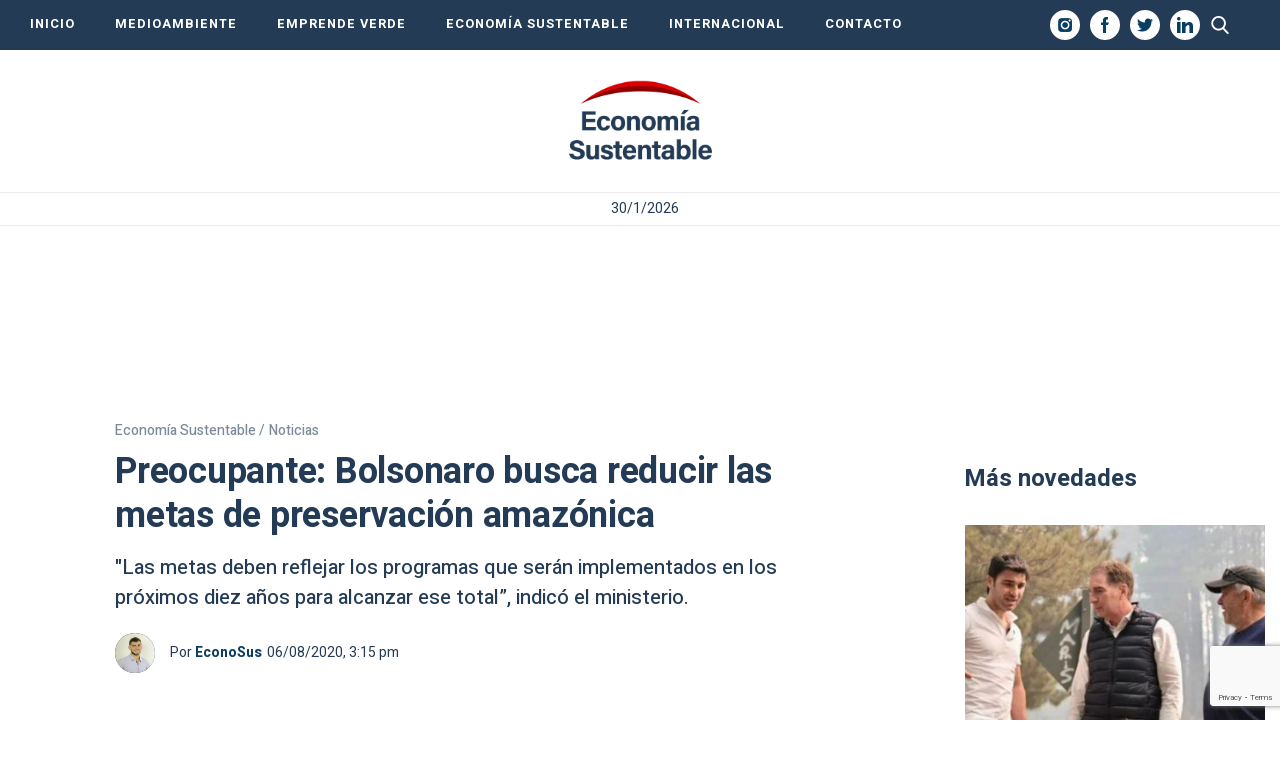

--- FILE ---
content_type: text/html; charset=UTF-8
request_url: https://economiasustentable.com/noticias/preocupante-bolsonaro-busca-reducir-las-metas-de-preservacion-amazonica
body_size: 19586
content:
<!DOCTYPE html>
<html lang="es" class="no-js">
		<head>
		<meta charset="UTF-8">
		<meta name="viewport" content="width=device-width, initial-scale=1">
		<meta name="google-site-verification" content="-Q8aJ65hvourSFileHdpjFjZdxFSFRbqgKQiNTvw1AQ" />
		<link rel="profile" href="https://gmpg.org/xfn/11">
		<link rel="pingback" href="https://economiasustentable.com/xmlrpc.php">
		<!--[if lt IE 9]>
		<script src="https://economiasustentable.com/wp-content/themes/economiasustentable/js/html5.js"></script>
		<![endif]-->
		<link href="https://economiasustentable.com/wp-content/themes/economiasustentable/css/styles-freemobbi.css?v=1.4.2" rel="stylesheet" type="text/css">
		<link href="https://economiasustentable.com/wp-content/themes/economiasustentable/css/swiper.min.css?v=1.4.2" rel="stylesheet" type="text/css">
		<link href="https://economiasustentable.com/wp-content/themes/economiasustentable/css/responsive.css?v=1.4.2" rel="stylesheet" type="text/css">

		<!-- START HEAD SCRIPT ADZONE  -->
		<script async="async" src="https://securepubads.g.doubleclick.net/tag/js/gpt.js"></script>
		<script async="async" src="https://s-adzone.com/c/3_2023-economiasustentable.js"></script>
		<style>
			/* STYLES ARE FOR IMPROVING CLS */
			div[class^="ad-slot-"]{min-width: 100%; display:inline-block; }
			.ad-slot-horizontal{height:auto;min-height:90px }
			.ad-slot-box{height:300px}
			.ad-slot-bigbox{height:600px}

			@media screen and (max-width:730px){
			/* Mobile */ 
			.ad-slot-header{min-height:100px }
			.ad-slot-horizontal{min-height:100px }
			}
			@media screen and (min-width:731px){
			/* Desktop */
			.ad-slot-header{min-height:90px }
			}
		</style>
		<!-- END HEAD SCRIPT ADZONE -->

		<!-- Marfeel -->
		<script type="text/javascript">
			!function(){"use strict";function e(e){var t=!(arguments.length>1&&void 0!==arguments[1])||arguments[1],c=document.createElement("script");c.src=e,t?c.type="module":(c.async=!0,c.type="text/javascript",c.setAttribute("nomodule",""));var n=document.getElementsByTagName("script")[0];n.parentNode.insertBefore(c,n)}!function(t,c){!function(t,c,n){var a,o,r;n.accountId=c,null!==(a=t.marfeel)&&void 0!==a||(t.marfeel={}),null!==(o=(r=t.marfeel).cmd)&&void 0!==o||(r.cmd=[]),t.marfeel.config=n;var i="https://sdk.mrf.io/statics";e("".concat(i,"/marfeel-sdk.js?id=").concat(c),!0),e("".concat(i,"/marfeel-sdk.es5.js?id=").concat(c),!1)}(t,c,arguments.length>2&&void 0!==arguments[2]?arguments[2]:{})}(window,1222,{} /*config*/)}();
		</script>
		<!-- end Marfeel -->

		<!-- preloader -->
		<link rel="preload" href="https://fonts.googleapis.com/css?family=Noto+Sans%3A400italic%2C700italic%2C400%2C700|Noto+Serif%3A400italic%2C700italic%2C400%2C700|Inconsolata%3A400%2C700&subset=latin%2Clatin-ext">
		<link rel="preload" href="https://economiasustentable.com/wp-content/themes/economiasustentable/genericons/genericons.css?ver=3.2" as="styles">
		<link rel="preload" href="https://economiasustentable.com/wp-content/plugins/jquery-updater/js/jquery-3.7.1.min.js?ver=3.7.1" as="script">
		<link rel="preload" href="https://audio4.audima.co/audima-widget.js" as="script">
        
        <!-- Taboola -->
        <script type="text/javascript">
			window._taboola = window._taboola || [];
			_taboola.push({article:'auto'});
			!function (e, f, u, i) {
				if (!document.getElementById(i)){
					e.async = 1;
					e.src = u;
					e.id = i;
					f.parentNode.insertBefore(e, f);
				}
			}(document.createElement('script'),
				document.getElementsByTagName('script')[0],
				'//cdn.taboola.com/libtrc/iprofesional-network/loader.js',
				'tb_loader_script');
			if(window.performance && typeof window.performance.mark == 'function')
			{window.performance.mark('tbl_ic');}
        </script>
        <!-- Taboola -->

		<script>(function(html){html.className = html.className.replace(/\bno-js\b/,'js')})(document.documentElement);</script>
<meta name='robots' content='index, follow, max-image-preview:large, max-snippet:-1, max-video-preview:-1' />
	<style>img:is([sizes="auto" i], [sizes^="auto," i]) { contain-intrinsic-size: 3000px 1500px }</style>
	
	<!-- This site is optimized with the Yoast SEO plugin v25.3.1 - https://yoast.com/wordpress/plugins/seo/ -->
	<title>Bolsonaro busca reducir las metas de preservación amazónica</title>
	<meta name="description" content="&quot;Las metas deben reflejar los programas que serán implementados en los próximos diez años para alcanzar ese total”, indicó el ministerio." />
	<link rel="canonical" href="https://economiasustentable.com/noticias/preocupante-bolsonaro-busca-reducir-las-metas-de-preservacion-amazonica/" />
	<meta property="og:locale" content="es_ES" />
	<meta property="og:type" content="article" />
	<meta property="og:title" content="Bolsonaro busca reducir las metas de preservación amazónica" />
	<meta property="og:description" content="&quot;Las metas deben reflejar los programas que serán implementados en los próximos diez años para alcanzar ese total”, indicó el ministerio." />
	<meta property="og:url" content="https://economiasustentable.com/noticias/preocupante-bolsonaro-busca-reducir-las-metas-de-preservacion-amazonica/" />
	<meta property="og:site_name" content="Economía Sustentable" />
	<meta property="article:publisher" content="https://www.facebook.com/economiasustentablecom/" />
	<meta property="article:published_time" content="2020-08-06T15:15:20-03:00" />
	<meta property="article:modified_time" content="2020-08-06T16:14:47-03:00" />
	<meta property="og:image" content="https://resizer.iproimg.com/unsafe/1280x720/filters:format(webp)/economiasustentable.com/wp-content/uploads/2020/05/deforestacion-amazonas.jpg" />
	<meta property="og:image:width" content="1280" />
	<meta property="og:image:height" content="720" />
	<meta property="og:image:type" content="image/png" />
	<meta name="author" content="Juan Silvestrini" />
	<meta name="twitter:card" content="summary_large_image" />
	<meta name="twitter:label1" content="Escrito por" />
	<meta name="twitter:data1" content="Juan Silvestrini" />
	<meta name="twitter:label2" content="Tiempo de lectura" />
	<meta name="twitter:data2" content="2 minutos" />
	<!-- / Yoast SEO plugin. -->


<link rel="amphtml" href="https://economiasustentable.com/noticias/preocupante-bolsonaro-busca-reducir-las-metas-de-preservacion-amazonica/amp/" /><meta name="generator" content="AMP for WP 1.1.5"/><link rel='dns-prefetch' href='//fonts.googleapis.com' />
<link href='https://fonts.gstatic.com' crossorigin rel='preconnect' />
<link rel="alternate" type="application/rss+xml" title="Economía Sustentable &raquo; Feed" href="https://economiasustentable.com/feed/" />
<script type="text/javascript">
/* <![CDATA[ */
window._wpemojiSettings = {"baseUrl":"https:\/\/s.w.org\/images\/core\/emoji\/16.0.1\/72x72\/","ext":".png","svgUrl":"https:\/\/s.w.org\/images\/core\/emoji\/16.0.1\/svg\/","svgExt":".svg","source":{"concatemoji":"https:\/\/economiasustentable.com\/wp-includes\/js\/wp-emoji-release.min.js?ver=6.8.3"}};
/*! This file is auto-generated */
!function(s,n){var o,i,e;function c(e){try{var t={supportTests:e,timestamp:(new Date).valueOf()};sessionStorage.setItem(o,JSON.stringify(t))}catch(e){}}function p(e,t,n){e.clearRect(0,0,e.canvas.width,e.canvas.height),e.fillText(t,0,0);var t=new Uint32Array(e.getImageData(0,0,e.canvas.width,e.canvas.height).data),a=(e.clearRect(0,0,e.canvas.width,e.canvas.height),e.fillText(n,0,0),new Uint32Array(e.getImageData(0,0,e.canvas.width,e.canvas.height).data));return t.every(function(e,t){return e===a[t]})}function u(e,t){e.clearRect(0,0,e.canvas.width,e.canvas.height),e.fillText(t,0,0);for(var n=e.getImageData(16,16,1,1),a=0;a<n.data.length;a++)if(0!==n.data[a])return!1;return!0}function f(e,t,n,a){switch(t){case"flag":return n(e,"\ud83c\udff3\ufe0f\u200d\u26a7\ufe0f","\ud83c\udff3\ufe0f\u200b\u26a7\ufe0f")?!1:!n(e,"\ud83c\udde8\ud83c\uddf6","\ud83c\udde8\u200b\ud83c\uddf6")&&!n(e,"\ud83c\udff4\udb40\udc67\udb40\udc62\udb40\udc65\udb40\udc6e\udb40\udc67\udb40\udc7f","\ud83c\udff4\u200b\udb40\udc67\u200b\udb40\udc62\u200b\udb40\udc65\u200b\udb40\udc6e\u200b\udb40\udc67\u200b\udb40\udc7f");case"emoji":return!a(e,"\ud83e\udedf")}return!1}function g(e,t,n,a){var r="undefined"!=typeof WorkerGlobalScope&&self instanceof WorkerGlobalScope?new OffscreenCanvas(300,150):s.createElement("canvas"),o=r.getContext("2d",{willReadFrequently:!0}),i=(o.textBaseline="top",o.font="600 32px Arial",{});return e.forEach(function(e){i[e]=t(o,e,n,a)}),i}function t(e){var t=s.createElement("script");t.src=e,t.defer=!0,s.head.appendChild(t)}"undefined"!=typeof Promise&&(o="wpEmojiSettingsSupports",i=["flag","emoji"],n.supports={everything:!0,everythingExceptFlag:!0},e=new Promise(function(e){s.addEventListener("DOMContentLoaded",e,{once:!0})}),new Promise(function(t){var n=function(){try{var e=JSON.parse(sessionStorage.getItem(o));if("object"==typeof e&&"number"==typeof e.timestamp&&(new Date).valueOf()<e.timestamp+604800&&"object"==typeof e.supportTests)return e.supportTests}catch(e){}return null}();if(!n){if("undefined"!=typeof Worker&&"undefined"!=typeof OffscreenCanvas&&"undefined"!=typeof URL&&URL.createObjectURL&&"undefined"!=typeof Blob)try{var e="postMessage("+g.toString()+"("+[JSON.stringify(i),f.toString(),p.toString(),u.toString()].join(",")+"));",a=new Blob([e],{type:"text/javascript"}),r=new Worker(URL.createObjectURL(a),{name:"wpTestEmojiSupports"});return void(r.onmessage=function(e){c(n=e.data),r.terminate(),t(n)})}catch(e){}c(n=g(i,f,p,u))}t(n)}).then(function(e){for(var t in e)n.supports[t]=e[t],n.supports.everything=n.supports.everything&&n.supports[t],"flag"!==t&&(n.supports.everythingExceptFlag=n.supports.everythingExceptFlag&&n.supports[t]);n.supports.everythingExceptFlag=n.supports.everythingExceptFlag&&!n.supports.flag,n.DOMReady=!1,n.readyCallback=function(){n.DOMReady=!0}}).then(function(){return e}).then(function(){var e;n.supports.everything||(n.readyCallback(),(e=n.source||{}).concatemoji?t(e.concatemoji):e.wpemoji&&e.twemoji&&(t(e.twemoji),t(e.wpemoji)))}))}((window,document),window._wpemojiSettings);
/* ]]> */
</script>
<style id='wp-emoji-styles-inline-css' type='text/css'>

	img.wp-smiley, img.emoji {
		display: inline !important;
		border: none !important;
		box-shadow: none !important;
		height: 1em !important;
		width: 1em !important;
		margin: 0 0.07em !important;
		vertical-align: -0.1em !important;
		background: none !important;
		padding: 0 !important;
	}
</style>
<link rel='stylesheet' id='wp-block-library-css' href='https://economiasustentable.com/wp-includes/css/dist/block-library/style.min.css?ver=6.8.3' type='text/css' media='all' />
<style id='wp-block-library-theme-inline-css' type='text/css'>
.wp-block-audio :where(figcaption){color:#555;font-size:13px;text-align:center}.is-dark-theme .wp-block-audio :where(figcaption){color:#ffffffa6}.wp-block-audio{margin:0 0 1em}.wp-block-code{border:1px solid #ccc;border-radius:4px;font-family:Menlo,Consolas,monaco,monospace;padding:.8em 1em}.wp-block-embed :where(figcaption){color:#555;font-size:13px;text-align:center}.is-dark-theme .wp-block-embed :where(figcaption){color:#ffffffa6}.wp-block-embed{margin:0 0 1em}.blocks-gallery-caption{color:#555;font-size:13px;text-align:center}.is-dark-theme .blocks-gallery-caption{color:#ffffffa6}:root :where(.wp-block-image figcaption){color:#555;font-size:13px;text-align:center}.is-dark-theme :root :where(.wp-block-image figcaption){color:#ffffffa6}.wp-block-image{margin:0 0 1em}.wp-block-pullquote{border-bottom:4px solid;border-top:4px solid;color:currentColor;margin-bottom:1.75em}.wp-block-pullquote cite,.wp-block-pullquote footer,.wp-block-pullquote__citation{color:currentColor;font-size:.8125em;font-style:normal;text-transform:uppercase}.wp-block-quote{border-left:.25em solid;margin:0 0 1.75em;padding-left:1em}.wp-block-quote cite,.wp-block-quote footer{color:currentColor;font-size:.8125em;font-style:normal;position:relative}.wp-block-quote:where(.has-text-align-right){border-left:none;border-right:.25em solid;padding-left:0;padding-right:1em}.wp-block-quote:where(.has-text-align-center){border:none;padding-left:0}.wp-block-quote.is-large,.wp-block-quote.is-style-large,.wp-block-quote:where(.is-style-plain){border:none}.wp-block-search .wp-block-search__label{font-weight:700}.wp-block-search__button{border:1px solid #ccc;padding:.375em .625em}:where(.wp-block-group.has-background){padding:1.25em 2.375em}.wp-block-separator.has-css-opacity{opacity:.4}.wp-block-separator{border:none;border-bottom:2px solid;margin-left:auto;margin-right:auto}.wp-block-separator.has-alpha-channel-opacity{opacity:1}.wp-block-separator:not(.is-style-wide):not(.is-style-dots){width:100px}.wp-block-separator.has-background:not(.is-style-dots){border-bottom:none;height:1px}.wp-block-separator.has-background:not(.is-style-wide):not(.is-style-dots){height:2px}.wp-block-table{margin:0 0 1em}.wp-block-table td,.wp-block-table th{word-break:normal}.wp-block-table :where(figcaption){color:#555;font-size:13px;text-align:center}.is-dark-theme .wp-block-table :where(figcaption){color:#ffffffa6}.wp-block-video :where(figcaption){color:#555;font-size:13px;text-align:center}.is-dark-theme .wp-block-video :where(figcaption){color:#ffffffa6}.wp-block-video{margin:0 0 1em}:root :where(.wp-block-template-part.has-background){margin-bottom:0;margin-top:0;padding:1.25em 2.375em}
</style>
<style id='classic-theme-styles-inline-css' type='text/css'>
/*! This file is auto-generated */
.wp-block-button__link{color:#fff;background-color:#32373c;border-radius:9999px;box-shadow:none;text-decoration:none;padding:calc(.667em + 2px) calc(1.333em + 2px);font-size:1.125em}.wp-block-file__button{background:#32373c;color:#fff;text-decoration:none}
</style>
<style id='global-styles-inline-css' type='text/css'>
:root{--wp--preset--aspect-ratio--square: 1;--wp--preset--aspect-ratio--4-3: 4/3;--wp--preset--aspect-ratio--3-4: 3/4;--wp--preset--aspect-ratio--3-2: 3/2;--wp--preset--aspect-ratio--2-3: 2/3;--wp--preset--aspect-ratio--16-9: 16/9;--wp--preset--aspect-ratio--9-16: 9/16;--wp--preset--color--black: #000000;--wp--preset--color--cyan-bluish-gray: #abb8c3;--wp--preset--color--white: #fff;--wp--preset--color--pale-pink: #f78da7;--wp--preset--color--vivid-red: #cf2e2e;--wp--preset--color--luminous-vivid-orange: #ff6900;--wp--preset--color--luminous-vivid-amber: #fcb900;--wp--preset--color--light-green-cyan: #7bdcb5;--wp--preset--color--vivid-green-cyan: #00d084;--wp--preset--color--pale-cyan-blue: #8ed1fc;--wp--preset--color--vivid-cyan-blue: #0693e3;--wp--preset--color--vivid-purple: #9b51e0;--wp--preset--color--dark-gray: #111;--wp--preset--color--light-gray: #f1f1f1;--wp--preset--color--yellow: #f4ca16;--wp--preset--color--dark-brown: #352712;--wp--preset--color--medium-pink: #e53b51;--wp--preset--color--light-pink: #ffe5d1;--wp--preset--color--dark-purple: #2e2256;--wp--preset--color--purple: #674970;--wp--preset--color--blue-gray: #22313f;--wp--preset--color--bright-blue: #55c3dc;--wp--preset--color--light-blue: #e9f2f9;--wp--preset--gradient--vivid-cyan-blue-to-vivid-purple: linear-gradient(135deg,rgba(6,147,227,1) 0%,rgb(155,81,224) 100%);--wp--preset--gradient--light-green-cyan-to-vivid-green-cyan: linear-gradient(135deg,rgb(122,220,180) 0%,rgb(0,208,130) 100%);--wp--preset--gradient--luminous-vivid-amber-to-luminous-vivid-orange: linear-gradient(135deg,rgba(252,185,0,1) 0%,rgba(255,105,0,1) 100%);--wp--preset--gradient--luminous-vivid-orange-to-vivid-red: linear-gradient(135deg,rgba(255,105,0,1) 0%,rgb(207,46,46) 100%);--wp--preset--gradient--very-light-gray-to-cyan-bluish-gray: linear-gradient(135deg,rgb(238,238,238) 0%,rgb(169,184,195) 100%);--wp--preset--gradient--cool-to-warm-spectrum: linear-gradient(135deg,rgb(74,234,220) 0%,rgb(151,120,209) 20%,rgb(207,42,186) 40%,rgb(238,44,130) 60%,rgb(251,105,98) 80%,rgb(254,248,76) 100%);--wp--preset--gradient--blush-light-purple: linear-gradient(135deg,rgb(255,206,236) 0%,rgb(152,150,240) 100%);--wp--preset--gradient--blush-bordeaux: linear-gradient(135deg,rgb(254,205,165) 0%,rgb(254,45,45) 50%,rgb(107,0,62) 100%);--wp--preset--gradient--luminous-dusk: linear-gradient(135deg,rgb(255,203,112) 0%,rgb(199,81,192) 50%,rgb(65,88,208) 100%);--wp--preset--gradient--pale-ocean: linear-gradient(135deg,rgb(255,245,203) 0%,rgb(182,227,212) 50%,rgb(51,167,181) 100%);--wp--preset--gradient--electric-grass: linear-gradient(135deg,rgb(202,248,128) 0%,rgb(113,206,126) 100%);--wp--preset--gradient--midnight: linear-gradient(135deg,rgb(2,3,129) 0%,rgb(40,116,252) 100%);--wp--preset--font-size--small: 13px;--wp--preset--font-size--medium: 20px;--wp--preset--font-size--large: 36px;--wp--preset--font-size--x-large: 42px;--wp--preset--spacing--20: 0.44rem;--wp--preset--spacing--30: 0.67rem;--wp--preset--spacing--40: 1rem;--wp--preset--spacing--50: 1.5rem;--wp--preset--spacing--60: 2.25rem;--wp--preset--spacing--70: 3.38rem;--wp--preset--spacing--80: 5.06rem;--wp--preset--shadow--natural: 6px 6px 9px rgba(0, 0, 0, 0.2);--wp--preset--shadow--deep: 12px 12px 50px rgba(0, 0, 0, 0.4);--wp--preset--shadow--sharp: 6px 6px 0px rgba(0, 0, 0, 0.2);--wp--preset--shadow--outlined: 6px 6px 0px -3px rgba(255, 255, 255, 1), 6px 6px rgba(0, 0, 0, 1);--wp--preset--shadow--crisp: 6px 6px 0px rgba(0, 0, 0, 1);}:where(.is-layout-flex){gap: 0.5em;}:where(.is-layout-grid){gap: 0.5em;}body .is-layout-flex{display: flex;}.is-layout-flex{flex-wrap: wrap;align-items: center;}.is-layout-flex > :is(*, div){margin: 0;}body .is-layout-grid{display: grid;}.is-layout-grid > :is(*, div){margin: 0;}:where(.wp-block-columns.is-layout-flex){gap: 2em;}:where(.wp-block-columns.is-layout-grid){gap: 2em;}:where(.wp-block-post-template.is-layout-flex){gap: 1.25em;}:where(.wp-block-post-template.is-layout-grid){gap: 1.25em;}.has-black-color{color: var(--wp--preset--color--black) !important;}.has-cyan-bluish-gray-color{color: var(--wp--preset--color--cyan-bluish-gray) !important;}.has-white-color{color: var(--wp--preset--color--white) !important;}.has-pale-pink-color{color: var(--wp--preset--color--pale-pink) !important;}.has-vivid-red-color{color: var(--wp--preset--color--vivid-red) !important;}.has-luminous-vivid-orange-color{color: var(--wp--preset--color--luminous-vivid-orange) !important;}.has-luminous-vivid-amber-color{color: var(--wp--preset--color--luminous-vivid-amber) !important;}.has-light-green-cyan-color{color: var(--wp--preset--color--light-green-cyan) !important;}.has-vivid-green-cyan-color{color: var(--wp--preset--color--vivid-green-cyan) !important;}.has-pale-cyan-blue-color{color: var(--wp--preset--color--pale-cyan-blue) !important;}.has-vivid-cyan-blue-color{color: var(--wp--preset--color--vivid-cyan-blue) !important;}.has-vivid-purple-color{color: var(--wp--preset--color--vivid-purple) !important;}.has-black-background-color{background-color: var(--wp--preset--color--black) !important;}.has-cyan-bluish-gray-background-color{background-color: var(--wp--preset--color--cyan-bluish-gray) !important;}.has-white-background-color{background-color: var(--wp--preset--color--white) !important;}.has-pale-pink-background-color{background-color: var(--wp--preset--color--pale-pink) !important;}.has-vivid-red-background-color{background-color: var(--wp--preset--color--vivid-red) !important;}.has-luminous-vivid-orange-background-color{background-color: var(--wp--preset--color--luminous-vivid-orange) !important;}.has-luminous-vivid-amber-background-color{background-color: var(--wp--preset--color--luminous-vivid-amber) !important;}.has-light-green-cyan-background-color{background-color: var(--wp--preset--color--light-green-cyan) !important;}.has-vivid-green-cyan-background-color{background-color: var(--wp--preset--color--vivid-green-cyan) !important;}.has-pale-cyan-blue-background-color{background-color: var(--wp--preset--color--pale-cyan-blue) !important;}.has-vivid-cyan-blue-background-color{background-color: var(--wp--preset--color--vivid-cyan-blue) !important;}.has-vivid-purple-background-color{background-color: var(--wp--preset--color--vivid-purple) !important;}.has-black-border-color{border-color: var(--wp--preset--color--black) !important;}.has-cyan-bluish-gray-border-color{border-color: var(--wp--preset--color--cyan-bluish-gray) !important;}.has-white-border-color{border-color: var(--wp--preset--color--white) !important;}.has-pale-pink-border-color{border-color: var(--wp--preset--color--pale-pink) !important;}.has-vivid-red-border-color{border-color: var(--wp--preset--color--vivid-red) !important;}.has-luminous-vivid-orange-border-color{border-color: var(--wp--preset--color--luminous-vivid-orange) !important;}.has-luminous-vivid-amber-border-color{border-color: var(--wp--preset--color--luminous-vivid-amber) !important;}.has-light-green-cyan-border-color{border-color: var(--wp--preset--color--light-green-cyan) !important;}.has-vivid-green-cyan-border-color{border-color: var(--wp--preset--color--vivid-green-cyan) !important;}.has-pale-cyan-blue-border-color{border-color: var(--wp--preset--color--pale-cyan-blue) !important;}.has-vivid-cyan-blue-border-color{border-color: var(--wp--preset--color--vivid-cyan-blue) !important;}.has-vivid-purple-border-color{border-color: var(--wp--preset--color--vivid-purple) !important;}.has-vivid-cyan-blue-to-vivid-purple-gradient-background{background: var(--wp--preset--gradient--vivid-cyan-blue-to-vivid-purple) !important;}.has-light-green-cyan-to-vivid-green-cyan-gradient-background{background: var(--wp--preset--gradient--light-green-cyan-to-vivid-green-cyan) !important;}.has-luminous-vivid-amber-to-luminous-vivid-orange-gradient-background{background: var(--wp--preset--gradient--luminous-vivid-amber-to-luminous-vivid-orange) !important;}.has-luminous-vivid-orange-to-vivid-red-gradient-background{background: var(--wp--preset--gradient--luminous-vivid-orange-to-vivid-red) !important;}.has-very-light-gray-to-cyan-bluish-gray-gradient-background{background: var(--wp--preset--gradient--very-light-gray-to-cyan-bluish-gray) !important;}.has-cool-to-warm-spectrum-gradient-background{background: var(--wp--preset--gradient--cool-to-warm-spectrum) !important;}.has-blush-light-purple-gradient-background{background: var(--wp--preset--gradient--blush-light-purple) !important;}.has-blush-bordeaux-gradient-background{background: var(--wp--preset--gradient--blush-bordeaux) !important;}.has-luminous-dusk-gradient-background{background: var(--wp--preset--gradient--luminous-dusk) !important;}.has-pale-ocean-gradient-background{background: var(--wp--preset--gradient--pale-ocean) !important;}.has-electric-grass-gradient-background{background: var(--wp--preset--gradient--electric-grass) !important;}.has-midnight-gradient-background{background: var(--wp--preset--gradient--midnight) !important;}.has-small-font-size{font-size: var(--wp--preset--font-size--small) !important;}.has-medium-font-size{font-size: var(--wp--preset--font-size--medium) !important;}.has-large-font-size{font-size: var(--wp--preset--font-size--large) !important;}.has-x-large-font-size{font-size: var(--wp--preset--font-size--x-large) !important;}
:where(.wp-block-post-template.is-layout-flex){gap: 1.25em;}:where(.wp-block-post-template.is-layout-grid){gap: 1.25em;}
:where(.wp-block-columns.is-layout-flex){gap: 2em;}:where(.wp-block-columns.is-layout-grid){gap: 2em;}
:root :where(.wp-block-pullquote){font-size: 1.5em;line-height: 1.6;}
</style>
<link rel='stylesheet' id='contact-form-7-css' href='https://economiasustentable.com/wp-content/plugins/contact-form-7/includes/css/styles.css?ver=6.0.6' type='text/css' media='all' />
<link rel='stylesheet' id='simple-youtube-responsive-css' href='https://economiasustentable.com/wp-content/plugins/simple-youtube-responsive/css/yt-responsive.css?ver=3.2.5' type='text/css' media='all' />
<link rel='stylesheet' id='jquery-background-video-css' href='https://economiasustentable.com/wp-content/plugins/video-backgrounds-for-siteorigin-page-builder/assets/jquery.background-video.css?ver=6.8.3' type='text/css' media='all' />
<link rel='stylesheet' id='so_video_background-css' href='https://economiasustentable.com/wp-content/plugins/video-backgrounds-for-siteorigin-page-builder/assets/so_video_background.css?ver=6.8.3' type='text/css' media='all' />
<link rel='stylesheet' id='twentyfifteen-fonts-css' href='https://fonts.googleapis.com/css?family=Noto+Sans%3A400italic%2C700italic%2C400%2C700%7CNoto+Serif%3A400italic%2C700italic%2C400%2C700%7CInconsolata%3A400%2C700&#038;subset=latin%2Clatin-ext' type='text/css' media='all' />
<link rel='stylesheet' id='genericons-css' href='https://economiasustentable.com/wp-content/themes/economiasustentable/genericons/genericons.css?ver=3.2' type='text/css' media='all' />
<link rel='stylesheet' id='twentyfifteen-style-css' href='https://economiasustentable.com/wp-content/themes/economiasustentable/style.css?ver=6.8.3' type='text/css' media='all' />
<style id='twentyfifteen-style-inline-css' type='text/css'>

			.post-navigation .nav-previous { background-image: url(https://economiasustentable.com/wp-content/uploads/2020/06/ciudad-inteligente-1000x562.jpg); }
			.post-navigation .nav-previous .post-title, .post-navigation .nav-previous a:hover .post-title, .post-navigation .nav-previous .meta-nav { color: #fff; }
			.post-navigation .nav-previous a:before { background-color: rgba(0, 0, 0, 0.4); }
		
			.post-navigation .nav-next { background-image: url(https://economiasustentable.com/wp-content/uploads/2020/08/hamburguesa-notco-1000x562.jpg); border-top: 0; }
			.post-navigation .nav-next .post-title, .post-navigation .nav-next a:hover .post-title, .post-navigation .nav-next .meta-nav { color: #fff; }
			.post-navigation .nav-next a:before { background-color: rgba(0, 0, 0, 0.4); }
		
</style>
<link rel='stylesheet' id='twentyfifteen-block-style-css' href='https://economiasustentable.com/wp-content/themes/economiasustentable/css/blocks.css?ver=20181230' type='text/css' media='all' />
<!--[if lt IE 9]>
<link rel='stylesheet' id='twentyfifteen-ie-css' href='https://economiasustentable.com/wp-content/themes/economiasustentable/css/ie.css?ver=20141010' type='text/css' media='all' />
<![endif]-->
<!--[if lt IE 8]>
<link rel='stylesheet' id='twentyfifteen-ie7-css' href='https://economiasustentable.com/wp-content/themes/economiasustentable/css/ie7.css?ver=20141010' type='text/css' media='all' />
<![endif]-->
<link rel='stylesheet' id='msl-main-css' href='https://economiasustentable.com/wp-content/plugins/master-slider/public/assets/css/masterslider.main.css?ver=3.10.9' type='text/css' media='all' />
<link rel='stylesheet' id='msl-custom-css' href='https://economiasustentable.com/wp-content/uploads/master-slider/custom.css?ver=4.8' type='text/css' media='all' />
<script type="text/javascript" src="https://economiasustentable.com/wp-content/plugins/jquery-updater/js/jquery-3.7.1.min.js?ver=3.7.1" id="jquery-core-js"></script>
<script type="text/javascript" src="https://economiasustentable.com/wp-content/plugins/jquery-updater/js/jquery-migrate-3.5.2.min.js?ver=3.5.2" id="jquery-migrate-js"></script>
<link rel="https://api.w.org/" href="https://economiasustentable.com/wp-json/" /><link rel="alternate" title="JSON" type="application/json" href="https://economiasustentable.com/wp-json/wp/v2/posts/6203" /><link rel="EditURI" type="application/rsd+xml" title="RSD" href="https://economiasustentable.com/xmlrpc.php?rsd" />

<link rel='shortlink' href='https://economiasustentable.com/?p=6203' />
<link rel="alternate" title="oEmbed (JSON)" type="application/json+oembed" href="https://economiasustentable.com/wp-json/oembed/1.0/embed?url=https%3A%2F%2Feconomiasustentable.com%2Fnoticias%2Fpreocupante-bolsonaro-busca-reducir-las-metas-de-preservacion-amazonica%2F" />
<link rel="alternate" title="oEmbed (XML)" type="text/xml+oembed" href="https://economiasustentable.com/wp-json/oembed/1.0/embed?url=https%3A%2F%2Feconomiasustentable.com%2Fnoticias%2Fpreocupante-bolsonaro-busca-reducir-las-metas-de-preservacion-amazonica%2F&#038;format=xml" />

		<!-- GA Google Analytics @ https://m0n.co/ga -->
		<script async src="https://www.googletagmanager.com/gtag/js?id=G-R7SGQ15T5S"></script>
		<script>
			window.dataLayer = window.dataLayer || [];
			function gtag(){dataLayer.push(arguments);}
			gtag('js', new Date());
			gtag('config', 'G-R7SGQ15T5S');
		</script>

	<script>var ms_grabbing_curosr = 'https://economiasustentable.com/wp-content/plugins/master-slider/public/assets/css/common/grabbing.cur', ms_grab_curosr = 'https://economiasustentable.com/wp-content/plugins/master-slider/public/assets/css/common/grab.cur';</script>
<meta name="generator" content="MasterSlider 3.10.9 - Responsive Touch Image Slider | avt.li/msf" />
<!-- Head & Footer Code: Site-wide HEAD section start (type: post; bahavior: append; priority: 10; do_shortcode_h: n) -->
<!-- Google Tag Manager -->
<script>(function(w,d,s,l,i){w[l]=w[l]||[];w[l].push({'gtm.start':
new Date().getTime(),event:'gtm.js'});var f=d.getElementsByTagName(s)[0],
j=d.createElement(s),dl=l!='dataLayer'?'&l='+l:'';j.async=true;j.src=
'https://www.googletagmanager.com/gtm.js?id='+i+dl;f.parentNode.insertBefore(j,f);
})(window,document,'script','dataLayer','GTM-NNW39J8N');</script>
<!-- End Google Tag Manager -->
<!-- Head & Footer Code: Site-wide HEAD section end (type: post; bahavior: append; priority: 10; do_shortcode_h: n) -->

			<script type="application/ld+json">
				{
					"@context": "https://schema.org/",
					"@type": "NewsArticle",
					"mainEntityOfPage": {
						"@type": "WebPage",
						"@id": "https://economiasustentable.com/noticias/preocupante-bolsonaro-busca-reducir-las-metas-de-preservacion-amazonica/",
						"name": "Preocupante: Bolsonaro busca reducir las metas de preservación amazónica"
					},
					"headline": "Preocupante: Bolsonaro busca reducir las metas de preservación amazónica",
					"description": "\"Las metas deben reflejar los programas que serán implementados en los próximos diez años para alcanzar ese total”, indicó el ministerio.",
        			"articleBody": "El Ministerio de Medio Ambiente de Brasil ha confirmado que «sugirió» reducir las metas de corto plazo para la preservación de la Amazonia, aunque sin alterar la previsión de acabar con la deforestación ilegal para 2030.\n\n\n\n“Brasil tiene una meta de reducción del 100 % de la deforestación ilegal en 2030 y está mantenida”, pero “las metas intermedias deben reflejar los programas que serán implementados en los próximos diez años para alcanzar ese total”, indicó el ministerio en una nota oficial.\n\n\n\n\n\n\n\nLa explicación fue dada después de que el diario O Estado de Sao Paulo revelara un documento del Ministerio del Medio Ambiente en el que se propone “no considerar” los objetivos ya trazados de reducir los incendios y la desforestación ilegales en la región amazónica en un 90 % para 2023.\n\n\n\nDe acuerdo con el documento, “esa meta no podrá ser alcanzada” pues aún es necesario terminar de definir e implementar los programas que permitirán concretarla, los cuales son negociados con los Gobiernos regionales de los estados de la región amazónica.\n\n\n\nLa propuesta del Ministerio de Medio Ambiente todavía no ha sido adoptada por el Gobierno, pero sí ha encontrado algunas resistencias en otros despachos, como la influyente cartera de Economía.\n\n\n\nIncendios\n\n\n\nLa nueva polémica sobre las metas de deforestación ha surgido en medio de la renovada preocupación por el aumento de los incendios y la tala de árboles en el mayor pulmón vegetal del planeta, que el año pasado alcanzó los niveles más graves en diez años y provocó una alarma generalizada en el mundo.\n\n\n\nDe acuerdo con los últimos datos oficiales, en junio pasado fueron detectados en la Amazonía brasileña 6.803 focos de incendio, frente a los 5.318 focos registrados en el mismo mes de 2019.\n\n\n\nEllo ha ocurrido a pesar de que, desde hace más de cuatro meses, en la región están desplegados unos 4.000 soldados de las Fuerzas Armadas con la misión de combatir crímenes medioambientales, como la tala de árboles y la minería ilegal.\n\n\n\nHay una gran preocupación por el aumento de los incendios y tala de árboles.\n\n\n\nEl Gobierno también ha prohibido temporalmente la utilización de fuego para preparar los campos de siembra, práctica tradicional usada hasta por las poblaciones indígenas.\n\n\n\nEsas medidas no han terminado de convencer a organizaciones de defensa del medio ambiente y tampoco a grandes inversores globales, que han llegado a amenazar con revisar sus posiciones en Brasil si el Gobierno no garantiza la protección del bioma amazónico. EFEverde",
					"image": {
						"@type": "ImageObject",
						"url": "https://resizer.iproimg.com/unsafe/1280x720/filters:format(webp)/https://economiasustentable.com/wp-content/uploads/2020/05/deforestacion-amazonas.jpg",
						"width": 1280,
						"height": 720
					},
					"author": {
						"@type": "Person",
						"name": "EconoSus",
						"url": "https://economiasustentable.com",
						"image": ""
					},
					"publisher": {
						"@type": "Organization",
						"name": "Economía Sustentable",
						"logo": {
							"@type": "ImageObject",
							"url": "https://economiasustentable.com/wp-content/uploads/2025/05/logo-econosus-amp.png",
							"width": "600",
							"height": "280"
						}
					},
					"datePublished": "2020-08-06T15:15:20-03:00",
					"dateModified": "2020-08-06T16:14:47-03:00",
					"articleSection": "Noticias"
				}
			</script>
		<link rel="preload" as="image" href="https://economiasustentable.com/wp-content/uploads/2020/05/deforestacion-amazonas.jpg"/><link rel="icon" href="https://economiasustentable.com/wp-content/uploads/2020/01/economiasustentable-icono-75x75.png" sizes="32x32" />
<link rel="icon" href="https://economiasustentable.com/wp-content/uploads/2020/01/economiasustentable-icono.png" sizes="192x192" />
<link rel="apple-touch-icon" href="https://economiasustentable.com/wp-content/uploads/2020/01/economiasustentable-icono.png" />
<meta name="msapplication-TileImage" content="https://economiasustentable.com/wp-content/uploads/2020/01/economiasustentable-icono.png" />
		<style type="text/css" id="wp-custom-css">
			.nomargin{margin:0;}
.bloquecentrado{
	max-width: 1280px;
	margin: 0 auto;
}
.entry-content p video{
	width: 100% !important;
}
.entry-content div div{
	font-size: 14px;
	margin-bottom: 30px; position: relative;
	display: table;
   width: 100%;
}
.entry-content div div h3{
	width: calc(100% - 140px);
	position: absolute; top: -20px; left: 120px
}
.entry-content div div p{
	display: none;
}
.seguirleyendo{
	display:none;
}
.iproup-img{
	margin-bottom: -35px;
}
img.tpi-img {
   position: absolute;
	max-width: 90px;
	height: auto;
	top: -20px;
}

/*ORDER LIST*/
ol li {
    list-style: decimal;
    list-style-position: inside;
}
		</style>
		<noscript><style id="rocket-lazyload-nojs-css">.rll-youtube-player, [data-lazy-src]{display:none !important;}</style></noscript>	</head>

	<body class="wp-singular post-template-default single single-post postid-6203 single-format-standard wp-embed-responsive wp-theme-economiasustentable _masterslider _ms_version_3.10.9">
		<!-- Head & Footer Code: Site-wide BODY section start (type: post; bahavior: append; priority: 10; do_shortcode_b: n) -->
<!-- Google Tag Manager (noscript) -->
<noscript><iframe src="https://www.googletagmanager.com/ns.html?id=GTM-NNW39J8N"
height="0" width="0" style="display:none;visibility:hidden"></iframe></noscript>
<!-- End Google Tag Manager (noscript) -->
<!-- Head & Footer Code: Site-wide BODY section end (type: post; bahavior: append; priority: 10; do_shortcode_b: n) -->
		<!-- Se genera la fecha actual -->
		<script>
        document.addEventListener('DOMContentLoaded', function() {
            const dateElement = document.querySelector('.site-date span');
            if (dateElement) {
                const now = new Date();
                const day = now.getDate();
                const month = now.getMonth() + 1;
                const year = now.getFullYear();
                dateElement.textContent = `${day}/${month}/${year}`;
            }
        });
    	</script>
		<script>
			window.fbAsyncInit = function() {
				FB.init({
				appId      : '611420199707916',
				cookie     : true,
				xfbml      : true,
				version    : 'v5.0'
				});
				
				FB.AppEvents.logPageView();   
				
			};

			(function(d, s, id){
				var js, fjs = d.getElementsByTagName(s)[0];
				if (d.getElementById(id)) {return;}
				js = d.createElement(s); js.id = id;
				js.src = "https://connect.facebook.net/en_US/sdk.js";
				fjs.parentNode.insertBefore(js, fjs);
			}(document, 'script', 'facebook-jssdk'));
		</script>

		<div id="page" class="hfeed site">
			<div class="buscadorfull" id="buscadorfull">
				<div class="elbuscador"><form role="search" method="get" class="search-form" action="https://economiasustentable.com/">
				<label>
					<span class="screen-reader-text">Buscar:</span>
					<input type="search" class="search-field" placeholder="Buscar &hellip;" value="" name="s" />
				</label>
				<input type="submit" class="search-submit screen-reader-text" value="Buscar" />
			</form></div>
				<div class="cerrarbuscador" onclick="cerrarBuscador()"></div>
			</div>
			<header id="masthead" class="main-header">
				<div class="menu-mobile"></div><!-- .menu-mobile -->
				<div class="buscador-mobile" onclick="abrirBuscador()"></div><!-- .menu-mobile -->
				<div id="navbar" class="main-menu">
					<div class="menuwrapper">
						<div class="menu-menu-superior-container"><ul id="menu-menu-superior" class="nav-menu"><li id="menu-item-20" class="menu-item menu-item-type-custom menu-item-object-custom menu-item-home menu-item-20"><a href="https://economiasustentable.com/" data-wpel-link="internal">Inicio</a></li>
<li id="menu-item-24093" class="menu-item menu-item-type-post_type menu-item-object-page menu-item-24093"><a href="https://economiasustentable.com/medioambiente/" data-wpel-link="internal">Medioambiente</a></li>
<li id="menu-item-45966" class="menu-item menu-item-type-post_type menu-item-object-page menu-item-45966"><a href="https://economiasustentable.com/emprende-verde/" data-wpel-link="internal">Emprende Verde</a></li>
<li id="menu-item-21" class="menu-item menu-item-type-post_type menu-item-object-page menu-item-21"><a href="https://economiasustentable.com/acerca-de/" data-wpel-link="internal">Economía Sustentable</a></li>
<li id="menu-item-70502" class="menu-item menu-item-type-post_type menu-item-object-page menu-item-70502"><a href="https://economiasustentable.com/internacional/" data-wpel-link="internal">Internacional</a></li>
<li id="menu-item-23" class="menu-item menu-item-type-post_type menu-item-object-page menu-item-23"><a href="https://economiasustentable.com/contacto/" data-wpel-link="internal">Contacto</a></li>
</ul></div>						<div class="buscadorbtn" onclick="abrirBuscador()"></div>
						<div class="redessociales">
							<div class="instagram"><a href="https://www.instagram.com/econosus/" target="_blank" data-wpel-link="external" rel="nofollow external noopener noreferrer"></a></div>
							<div class="facebook"><a href="https://facebook.com/economiasustentablecom" target="_blank" data-wpel-link="external" rel="nofollow external noopener noreferrer"></a></div>
							<div class="twitter"><a href="https://twitter.com/EconoSus" target="_blank" data-wpel-link="external" rel="nofollow external noopener noreferrer"></a></div>
							<div class="linkedin"><a href="https://www.linkedin.com/company/econom%C3%ADa-sustentable/" target="_blank" data-wpel-link="external" rel="nofollow external noopener noreferrer"></a></div>
						</div>
					</div>
				</div><!-- .main-menu -->
				<div class="site-branding">
					<a href="https://economiasustentable.com/" rel="home" title="Bolsonaro busca reducir las metas de preservación amazónica" data-wpel-link="internal"></a>
				</div><!-- .site-branding -->

				<div class="site-date">
    				<span></span>
				</div>
	
				
				<div id="navbarmobile" class="main-menu-mobile">
					<div class="menu-menu-superior-container"><ul id="menu-menu-superior-1" class="nav-menu"><li class="menu-item menu-item-type-custom menu-item-object-custom menu-item-home menu-item-20"><a href="https://economiasustentable.com/" data-wpel-link="internal">Inicio</a></li>
<li class="menu-item menu-item-type-post_type menu-item-object-page menu-item-24093"><a href="https://economiasustentable.com/medioambiente/" data-wpel-link="internal">Medioambiente</a></li>
<li class="menu-item menu-item-type-post_type menu-item-object-page menu-item-45966"><a href="https://economiasustentable.com/emprende-verde/" data-wpel-link="internal">Emprende Verde</a></li>
<li class="menu-item menu-item-type-post_type menu-item-object-page menu-item-21"><a href="https://economiasustentable.com/acerca-de/" data-wpel-link="internal">Economía Sustentable</a></li>
<li class="menu-item menu-item-type-post_type menu-item-object-page menu-item-70502"><a href="https://economiasustentable.com/internacional/" data-wpel-link="internal">Internacional</a></li>
<li class="menu-item menu-item-type-post_type menu-item-object-page menu-item-23"><a href="https://economiasustentable.com/contacto/" data-wpel-link="internal">Contacto</a></li>
</ul></div>					<div class="redes">
						<div class="instagram"><a href="https://www.instagram.com/econosus/" target="_blank" rel="nofollow external noopener noreferrer" data-wpel-link="external"></a></div>
						<div class="facebook"><a href="https://facebook.com/economiasustentablecom" target="_blank" rel="nofollow external noopener noreferrer" data-wpel-link="external"></a></div>
						<div class="twitter"><a href="https://twitter.com/EconoSus" target="_blank" rel="nofollow external noopener noreferrer" data-wpel-link="external"></a></div>
						<div class="linkedin"><a href="https://www.linkedin.com/company/econom%C3%ADa-sustentable/" target="_blank" rel="nofollow external noopener noreferrer" data-wpel-link="external"></a></div>
					</div>
					<div class="buscadorbtn" onclick="abrirBuscador()"></div>
				</div><!-- .main-menu-mobile -->
			</header><!-- .main-header -->

			<div id="content" class="site-content">

	<div id="primary" class="content-area">
		<main id="main" class="site-main" role="main">

		<div class="bloque-newshome bloque-publicidad-notas1">
	<div class="anuncio">
		<div class="volantaanuncio">PUBLICIDAD</div>
		<div class="elanuncio">
			<div class="ad-slot-header" id="ad-slot-header"></div>
		</div>
	</div>
</div>
<div class="wrapper-posts">
	<article id="post-6203" class="entry post-6203 post type-post status-publish format-standard has-post-thumbnail hentry category-noticias tag-amazonas tag-bolsonaro tag-brasil tag-deforestacion tag-incendio tag-tala">
		<header class="entry-header">
			<div class="entry-meta">
				<ul itemscope itemtype="http://schema.org/BreadcrumbList">
					<li itemprop="itemListElement" itemscope itemtype="http://schema.org/ListItem"><i class="fa fa-home"></i> <a itemprop="item" href="https://economiasustentable.com" data-wpel-link="internal"><span itemprop="name">Econom&iacute;a Sustentable /</span></a><meta itemprop="position" content="1" /></li><li itemprop="itemListElement" itemscope itemtype="http://schema.org/ListItem"><i class="fa fa-caret-right"></i> <a href="https://economiasustentable.com/category/noticias/" itemprop="item" data-wpel-link="internal"><span itemprop="name">Noticias </span></a><meta itemprop="position" content="2" /></li><li itemprop="itemListElement" itemscope itemtype="http://schema.org/ListItem"><i class="fa fa-caret-right"></i>  <span itemprop="name">Preocupante: Bolsonaro busca reducir las metas de preservación amazónica</span><meta itemprop="position" content="3" /></li>				</ul>
			</div><!-- .entry-meta -->
			<div class="volanta volantacolor">
											</div>
			<h1 class="entry-title">Preocupante: Bolsonaro busca reducir las metas de preservación amazónica</h1>
							<h2 class="entry-excerpt">"Las metas deben reflejar los programas que serán implementados en los próximos diez años para alcanzar ese total”, indicó el ministerio.</h2>
			
			<div class="entry-author">
				<div class="authoricon">
											<img src="data:image/svg+xml,%3Csvg%20xmlns='http://www.w3.org/2000/svg'%20viewBox='0%200%2096%2096'%3E%3C/svg%3E" width="96" height="96" data-lazy-srcset="https://economiasustentable.com/wp-content/uploads/2024/03/juan-silvestre-300x300.jpg 2x" alt="Juan Silvestrini" class="avatar avatar-96 wp-user-avatar wp-user-avatar-96 alignnone photo" data-lazy-src="https://economiasustentable.com/wp-content/uploads/2024/03/juan-silvestre-300x300.jpg" /><noscript><img src="https://economiasustentable.com/wp-content/uploads/2024/03/juan-silvestre-300x300.jpg" width="96" height="96" srcset="https://economiasustentable.com/wp-content/uploads/2024/03/juan-silvestre-300x300.jpg 2x" alt="Juan Silvestrini" class="avatar avatar-96 wp-user-avatar wp-user-avatar-96 alignnone photo" /></noscript>									</div>

				<div class="authorname">
											Por
						<a href="https://economiasustentable.com" target="_blank" data-wpel-link="internal">EconoSus						</a>
									</div>
				<div class="authordate">06/08/2020, 3:15 pm</div>
			</div>
			
		</header><!-- .entry-header -->
		<div class="entry-social">
			<div class="fb">
					<a href="https://www.facebook.com/sharer.php?u=https://economiasustentable.com/noticias/preocupante-bolsonaro-busca-reducir-las-metas-de-preservacion-amazonica/&amp;display=popup&amp;ref=plugin" onclick="window.open(this.href, &#039;facebookwindow&#039;,&#039;left=20,top=20,width=600,height=700,toolbar=0,resizable=1&#039;); return false;" rel="nofollow external noopener noreferrer" data-wpel-link="external"></a>
			</div>
			<div class="tw">
				<a href="https://twitter.com/intent/tweet?original_referer=https://economiasustentable.com/noticias/preocupante-bolsonaro-busca-reducir-las-metas-de-preservacion-amazonica/&amp;tw_p=tweetbutton&amp;text=Preocupante: Bolsonaro busca reducir las metas de preservación amazónica&amp;url=https://economiasustentable.com/noticias/preocupante-bolsonaro-busca-reducir-las-metas-de-preservacion-amazonica/" onclick="window.open(this.href, &#039;twitterwindow&#039;,&#039;left=20,top=20,width=600,height=300,toolbar=0,resizable=1&#039;); return false;" rel="nofollow external noopener noreferrer" data-wpel-link="external"></a>
			</div>
			<div class="linkedin">
				<a href="http://www.linkedin.com/shareArticle?url=https://economiasustentable.com/noticias/preocupante-bolsonaro-busca-reducir-las-metas-de-preservacion-amazonica/&amp;title=Preocupante: Bolsonaro busca reducir las metas de preservación amazónica" onclick="window.open(this.href, &#039;linkedinwindow&#039;,&#039;left=20,top=20,width=600,height=700,toolbar=0,resizable=1&#039;); return false;" rel="nofollow external noopener noreferrer" data-wpel-link="external"></a>
			</div>

			<div class="whatsapp">
				<a target="popup" onclick="window.open(this.href, this.target, &#039;width=600,height=500&#039;); return false;" href="https://api.whatsapp.com/send?text=Preocupante: Bolsonaro busca reducir las metas de preservación amazónica https://economiasustentable.com/noticias/preocupante-bolsonaro-busca-reducir-las-metas-de-preservacion-amazonica/" data-action="share/whatsapp/share" rel="nofollow external noopener noreferrer" data-wpel-link="external">
				</a>
			</div>

			<div class="mail">
				<a href="/cdn-cgi/l/email-protection#[base64]" rel="nofollow"></a>
			</div>
		</div>
					<div class="entry-thumbnail">
				<img width="992" height="558" src="data:image/svg+xml,%3Csvg%20xmlns='http://www.w3.org/2000/svg'%20viewBox='0%200%20992%20558'%3E%3C/svg%3E" class="aligncenter wp-post-image" alt="" decoding="async" fetchpriority="high" data-lazy-srcset="https://economiasustentable.com/wp-content/uploads/2020/05/deforestacion-amazonas.jpg 992w, https://economiasustentable.com/wp-content/uploads/2020/05/deforestacion-amazonas-300x169.jpg 300w, https://economiasustentable.com/wp-content/uploads/2020/05/deforestacion-amazonas-768x432.jpg 768w" data-lazy-sizes="(max-width: 992px) 100vw, 992px" data-lazy-src="https://economiasustentable.com/wp-content/uploads/2020/05/deforestacion-amazonas.jpg" /><noscript><img width="992" height="558" src="https://economiasustentable.com/wp-content/uploads/2020/05/deforestacion-amazonas.jpg" class="aligncenter wp-post-image" alt="" decoding="async" fetchpriority="high" srcset="https://economiasustentable.com/wp-content/uploads/2020/05/deforestacion-amazonas.jpg 992w, https://economiasustentable.com/wp-content/uploads/2020/05/deforestacion-amazonas-300x169.jpg 300w, https://economiasustentable.com/wp-content/uploads/2020/05/deforestacion-amazonas-768x432.jpg 768w" sizes="(max-width: 992px) 100vw, 992px" /></noscript>			</div>
				<div class="entry-content-social">
			<div class="fb">
                <a href="https://www.facebook.com/sharer.php?u=https://economiasustentable.com/noticias/preocupante-bolsonaro-busca-reducir-las-metas-de-preservacion-amazonica/&amp;display=popup&amp;ref=plugin" onclick="window.open(this.href, &#039;facebookwindow&#039;,&#039;left=20,top=20,width=600,height=700,toolbar=0,resizable=1&#039;); return false;" rel="nofollow external noopener noreferrer" data-wpel-link="external"></a>
            </div>
            <div class="tw">
                <a href="https://twitter.com/intent/tweet?original_referer=https://economiasustentable.com/noticias/preocupante-bolsonaro-busca-reducir-las-metas-de-preservacion-amazonica/&amp;tw_p=tweetbutton&amp;text=Preocupante: Bolsonaro busca reducir las metas de preservación amazónica&amp;url=https://economiasustentable.com/noticias/preocupante-bolsonaro-busca-reducir-las-metas-de-preservacion-amazonica/" onclick="window.open(this.href, &#039;twitterwindow&#039;,&#039;left=20,top=20,width=600,height=300,toolbar=0,resizable=1&#039;); return false;" rel="nofollow external noopener noreferrer" data-wpel-link="external"></a>
            </div>
            <div class="linkedin">
                <a href="http://www.linkedin.com/shareArticle?url=https://economiasustentable.com/noticias/preocupante-bolsonaro-busca-reducir-las-metas-de-preservacion-amazonica/&amp;title=Preocupante: Bolsonaro busca reducir las metas de preservación amazónica" onclick="window.open(this.href, &#039;linkedinwindow&#039;,&#039;left=20,top=20,width=600,height=700,toolbar=0,resizable=1&#039;); return false;" rel="nofollow external noopener noreferrer" data-wpel-link="external"></a>
            </div>
            <div class="whatsapp">
                <a target="popup" onclick="window.open(this.href, this.target, &#039;width=600,height=500&#039;); return false;" href="https://api.whatsapp.com/send?text=Preocupante: Bolsonaro busca reducir las metas de preservación amazónica https://economiasustentable.com/noticias/preocupante-bolsonaro-busca-reducir-las-metas-de-preservacion-amazonica/" data-action="share/whatsapp/share" rel="nofollow external noopener noreferrer" data-wpel-link="external"></a>
            </div>
            <div class="mail">
                <a href="/cdn-cgi/l/email-protection#[base64]" rel="nofollow"></a>
            </div>
		</div>

		<div class="entry-content">
			
<p><mark>El Ministerio de Medio <strong>Ambiente </strong>de Brasil ha confirmado que «sugirió» reducir las metas de corto plazo para la preservación de la <strong>Amazonia</strong>, aunque sin alterar la previsión de acabar con la deforestación ilegal para 2030.</mark></p>



<p>“Brasil tiene una meta de reducción del 100 % de la <strong><a href="https://economiasustentable.com/noticias/preocupacion-y-cifras-record-en-el-amazonas-cuanto-aumento-la-deforestacion-en-brasil-en-el-ultimo-ano" target="_blank" rel="noopener noreferrer" data-wpel-link="internal">deforestación ilegal</a></strong> en 2030 y está mantenida”, pero “las metas intermedias deben reflejar los programas que serán implementados en los próximos diez años para alcanzar ese total”, indicó el ministerio en una nota oficial.</p>



<figure class="wp-block-image"><img decoding="async" src="data:image/svg+xml,%3Csvg%20xmlns='http://www.w3.org/2000/svg'%20viewBox='0%200%200%200'%3E%3C/svg%3E" alt="El verdadero desafío es recuperar el Amazonas, no sólo apagar el ..." data-lazy-src="https://presenterse.com/wp-content/uploads/2019/08/amazona.jpg"/><noscript><img decoding="async" src="https://presenterse.com/wp-content/uploads/2019/08/amazona.jpg" alt="El verdadero desafío es recuperar el Amazonas, no sólo apagar el ..."/></noscript></figure>



<p>La explicación fue dada después de que el diario O Estado de Sao Paulo revelara un documento del Ministerio del Medio Ambiente en el que se propone “no considerar” los objetivos ya trazados de reducir los incendios y la desforestación ilegales en la región amazónica en un 90 % para 2023.</p><div class="ad-slot-box" id="ad-slot-box1"></div>



<p>De acuerdo con el documento, “<strong><a href="https://economiasustentable.com/noticias/preocupante-en-plena-epoca-de-incendios-forestales-despiden-a-la-directora-del-observatorio-amazonico" target="_blank" rel="noopener noreferrer" data-wpel-link="internal">esa meta no podrá ser alcanzada</a></strong>” pues aún es necesario terminar de definir e implementar los programas que permitirán concretarla, los cuales son negociados con los Gobiernos regionales de los estados de la región amazónica.</p>



<p>La propuesta del <strong>Ministerio de Medio Ambiente</strong> todavía no ha sido adoptada por el Gobierno, pero sí ha encontrado algunas resistencias en otros despachos, como la influyente cartera de Economía.</p>



<h2 class="wp-block-heading">Incendios</h2>



<p>La nueva polémica sobre las metas de <strong>deforestación </strong>ha surgido en medio de la renovada preocupación por el aumento de los incendios y la tala de árboles en el mayor pulmón vegetal del planeta, que el año pasado alcanzó los niveles más graves en diez años y provocó una alarma generalizada en el mundo.</p>



<p><mark>De acuerdo con los últimos datos oficiales, en junio pasado fueron detectados en la Amazonía brasileña 6.803 focos de incendio, frente a los 5.318 focos registrados en el mismo mes de 2019.</mark></p>



<p>Ello ha ocurrido a pesar de que, desde hace más de cuatro meses, en la región están desplegados unos 4.000 soldados de las Fuerzas Armadas con la misión de combatir crímenes medioambientales, como la tala de árboles y la minería ilegal.</p>



<figure class="wp-block-image"><img decoding="async" src="data:image/svg+xml,%3Csvg%20xmlns='http://www.w3.org/2000/svg'%20viewBox='0%200%200%200'%3E%3C/svg%3E" alt="INCENDIO EN EL AMAZONAS" data-lazy-src="https://www.arcgis.com/sharing/rest/content/items/45461fd16ca94a02a1d7b9949a11e736/resources/1566589505649.jpeg?w=3114"/><noscript><img decoding="async" src="https://www.arcgis.com/sharing/rest/content/items/45461fd16ca94a02a1d7b9949a11e736/resources/1566589505649.jpeg?w=3114" alt="INCENDIO EN EL AMAZONAS"/></noscript><figcaption>Hay una gran preocupación por el aumento de los incendios y tala de árboles.</figcaption></figure>



<p>El Gobierno también ha prohibido temporalmente la utilización de fuego para preparar los <strong>campos de siembra</strong>, práctica tradicional usada hasta por las poblaciones indígenas.</p>



<p>Esas medidas no han terminado de convencer a organizaciones de defensa del medio ambiente y tampoco a grandes <strong>inversores globales</strong>, que han llegado a amenazar con revisar sus posiciones en Brasil si el Gobierno no garantiza la protección del bioma amazónico. EFEverde</p>
<script data-cfasync="false" src="/cdn-cgi/scripts/5c5dd728/cloudflare-static/email-decode.min.js"></script><script>console.log('AUDIMA: BlogId is not defined');</script></p>
			
			<div class="entry-tags">
				<div class="massobre">Temas relacionados:</div>
				<ul><li><a href="https://economiasustentable.com/tag/amazonas/" rel="tag" data-wpel-link="internal">amazonas</a></li><li><a href="https://economiasustentable.com/tag/bolsonaro/" rel="tag" data-wpel-link="internal">Bolsonaro</a></li><li><a href="https://economiasustentable.com/tag/brasil/" rel="tag" data-wpel-link="internal">brasil</a></li><li><a href="https://economiasustentable.com/tag/deforestacion/" rel="tag" data-wpel-link="internal">deforestacion</a></li><li><a href="https://economiasustentable.com/tag/incendio/" rel="tag" data-wpel-link="internal">incendio</a></li><li><a href="https://economiasustentable.com/tag/tala/" rel="tag" data-wpel-link="internal">tala</a></li></ul>			</div>

			<div class="fechapub">
				Fecha de publicaci&oacute;n: 06/08, 3:15 pm			</div>

			
					</div><!-- .entry-content -->


		<footer class="entry-footer">
					</footer><!-- .entry-footer -->
	</article><!-- #post-## -->
	
</div>


<div class="sidebar">
	<div class="masinfosidebar">
		<div class="masinfotitle">M&aacute;s novedades</div>
		
		<div class="masnovedades">
											<div class="lanota">
					<div class="imagen"><a href="https://economiasustentable.com/noticias/chubut-impulsa-un-plan-de-reconstruccion-habitacional-para-familias-afectadas-por-los-incendios/" data-wpel-link="internal"><img width="600" height="338" src="data:image/svg+xml,%3Csvg%20xmlns='http://www.w3.org/2000/svg'%20viewBox='0%200%20600%20338'%3E%3C/svg%3E" class="attachment-medium size-medium wp-post-image" alt="" decoding="async" data-lazy-srcset="https://economiasustentable.com/wp-content/uploads/2026/01/casas-en-chubut-600x338.jpg 600w, https://economiasustentable.com/wp-content/uploads/2026/01/casas-en-chubut-1024x576.jpg 1024w, https://economiasustentable.com/wp-content/uploads/2026/01/casas-en-chubut-768x432.jpg 768w, https://economiasustentable.com/wp-content/uploads/2026/01/casas-en-chubut-1000x562.jpg 1000w, https://economiasustentable.com/wp-content/uploads/2026/01/casas-en-chubut.jpg 1280w" data-lazy-sizes="(max-width: 600px) 100vw, 600px" data-lazy-src="https://economiasustentable.com/wp-content/uploads/2026/01/casas-en-chubut-600x338.jpg" /><noscript><img width="600" height="338" src="https://economiasustentable.com/wp-content/uploads/2026/01/casas-en-chubut-600x338.jpg" class="attachment-medium size-medium wp-post-image" alt="" decoding="async" srcset="https://economiasustentable.com/wp-content/uploads/2026/01/casas-en-chubut-600x338.jpg 600w, https://economiasustentable.com/wp-content/uploads/2026/01/casas-en-chubut-1024x576.jpg 1024w, https://economiasustentable.com/wp-content/uploads/2026/01/casas-en-chubut-768x432.jpg 768w, https://economiasustentable.com/wp-content/uploads/2026/01/casas-en-chubut-1000x562.jpg 1000w, https://economiasustentable.com/wp-content/uploads/2026/01/casas-en-chubut.jpg 1280w" sizes="(max-width: 600px) 100vw, 600px" /></noscript></a></div>
					<div class="textos">
						<div class="fecha">29/01, 7:52 am</div>
						<div class="volanta volantacolor">
														Iniciativa													</div>
						<h2 class="titulo"><a href="https://economiasustentable.com/noticias/chubut-impulsa-un-plan-de-reconstruccion-habitacional-para-familias-afectadas-por-los-incendios/" data-wpel-link="internal">Chubut impulsa un plan de reconstrucción habitacional para familias afectadas por los incendios</a></h2>
					</div>
				</div>
														<div class="lanota">
					<div class="imagen"><a href="https://economiasustentable.com/noticias/chubut-sin-respiro-alerta-amarilla-por-las-altas-temperaturas-que-regiones-seran-las-mas-afectadas/" data-wpel-link="internal"><img width="600" height="338" src="data:image/svg+xml,%3Csvg%20xmlns='http://www.w3.org/2000/svg'%20viewBox='0%200%20600%20338'%3E%3C/svg%3E" class="attachment-medium size-medium wp-post-image" alt="" decoding="async" data-lazy-srcset="https://economiasustentable.com/wp-content/uploads/2026/01/calor-extremo-2-2-600x338.jpg 600w, https://economiasustentable.com/wp-content/uploads/2026/01/calor-extremo-2-2-1024x576.jpg 1024w, https://economiasustentable.com/wp-content/uploads/2026/01/calor-extremo-2-2-768x432.jpg 768w, https://economiasustentable.com/wp-content/uploads/2026/01/calor-extremo-2-2-1000x562.jpg 1000w, https://economiasustentable.com/wp-content/uploads/2026/01/calor-extremo-2-2.jpg 1280w" data-lazy-sizes="auto, (max-width: 600px) 100vw, 600px" data-lazy-src="https://economiasustentable.com/wp-content/uploads/2026/01/calor-extremo-2-2-600x338.jpg" /><noscript><img width="600" height="338" src="https://economiasustentable.com/wp-content/uploads/2026/01/calor-extremo-2-2-600x338.jpg" class="attachment-medium size-medium wp-post-image" alt="" decoding="async" loading="lazy" srcset="https://economiasustentable.com/wp-content/uploads/2026/01/calor-extremo-2-2-600x338.jpg 600w, https://economiasustentable.com/wp-content/uploads/2026/01/calor-extremo-2-2-1024x576.jpg 1024w, https://economiasustentable.com/wp-content/uploads/2026/01/calor-extremo-2-2-768x432.jpg 768w, https://economiasustentable.com/wp-content/uploads/2026/01/calor-extremo-2-2-1000x562.jpg 1000w, https://economiasustentable.com/wp-content/uploads/2026/01/calor-extremo-2-2.jpg 1280w" sizes="auto, (max-width: 600px) 100vw, 600px" /></noscript></a></div>
					<div class="textos">
						<div class="fecha">29/01, 7:39 am</div>
						<div class="volanta volantacolor">
														Atención													</div>
						<h2 class="titulo"><a href="https://economiasustentable.com/noticias/chubut-sin-respiro-alerta-amarilla-por-las-altas-temperaturas-que-regiones-seran-las-mas-afectadas/" data-wpel-link="internal">Chubut sin respiro: alerta amarilla por las altas temperaturas, ¿qué regiones serán las más afectadas?</a></h2>
					</div>
				</div>
														<div class="lanota">
					<div class="imagen"><a href="https://economiasustentable.com/noticias/cuanto-cuesta-ir-a-las-termas-de-cacheuta-en-mendoza-en-2026/" data-wpel-link="internal"><img width="600" height="338" src="data:image/svg+xml,%3Csvg%20xmlns='http://www.w3.org/2000/svg'%20viewBox='0%200%20600%20338'%3E%3C/svg%3E" class="attachment-medium size-medium wp-post-image" alt="" decoding="async" data-lazy-srcset="https://economiasustentable.com/wp-content/uploads/2025/04/termas-cacheuta-600x338.jpg 600w, https://economiasustentable.com/wp-content/uploads/2025/04/termas-cacheuta-1024x576.jpg 1024w, https://economiasustentable.com/wp-content/uploads/2025/04/termas-cacheuta-768x432.jpg 768w, https://economiasustentable.com/wp-content/uploads/2025/04/termas-cacheuta-1000x562.jpg 1000w, https://economiasustentable.com/wp-content/uploads/2025/04/termas-cacheuta.jpg 1280w" data-lazy-sizes="auto, (max-width: 600px) 100vw, 600px" data-lazy-src="https://economiasustentable.com/wp-content/uploads/2025/04/termas-cacheuta-600x338.jpg" /><noscript><img width="600" height="338" src="https://economiasustentable.com/wp-content/uploads/2025/04/termas-cacheuta-600x338.jpg" class="attachment-medium size-medium wp-post-image" alt="" decoding="async" loading="lazy" srcset="https://economiasustentable.com/wp-content/uploads/2025/04/termas-cacheuta-600x338.jpg 600w, https://economiasustentable.com/wp-content/uploads/2025/04/termas-cacheuta-1024x576.jpg 1024w, https://economiasustentable.com/wp-content/uploads/2025/04/termas-cacheuta-768x432.jpg 768w, https://economiasustentable.com/wp-content/uploads/2025/04/termas-cacheuta-1000x562.jpg 1000w, https://economiasustentable.com/wp-content/uploads/2025/04/termas-cacheuta.jpg 1280w" sizes="auto, (max-width: 600px) 100vw, 600px" /></noscript></a></div>
					<div class="textos">
						<div class="fecha">28/01, 7:28 pm</div>
						<div class="volanta volantacolor">
														Turismo 													</div>
						<h2 class="titulo"><a href="https://economiasustentable.com/noticias/cuanto-cuesta-ir-a-las-termas-de-cacheuta-en-mendoza-en-2026/" data-wpel-link="internal">Cuánto cuesta ir a las termas de Cacheuta en Mendoza en 2026</a></h2>
					</div>
				</div>
														<div class="lanota">
					<div class="imagen"><a href="https://economiasustentable.com/noticias/el-hobby-de-8-de-cada-10-argentinos-que-aporta-calma-bienestar-y-compania/" data-wpel-link="internal"><img width="600" height="338" src="data:image/svg+xml,%3Csvg%20xmlns='http://www.w3.org/2000/svg'%20viewBox='0%200%20600%20338'%3E%3C/svg%3E" class="attachment-medium size-medium wp-post-image" alt="" decoding="async" data-lazy-srcset="https://economiasustentable.com/wp-content/uploads/2024/05/plantas-brillantes-nasa-3-600x338.jpg 600w, https://economiasustentable.com/wp-content/uploads/2024/05/plantas-brillantes-nasa-3-1024x576.jpg 1024w, https://economiasustentable.com/wp-content/uploads/2024/05/plantas-brillantes-nasa-3-768x432.jpg 768w, https://economiasustentable.com/wp-content/uploads/2024/05/plantas-brillantes-nasa-3-1000x562.jpg 1000w, https://economiasustentable.com/wp-content/uploads/2024/05/plantas-brillantes-nasa-3.jpg 1440w" data-lazy-sizes="auto, (max-width: 600px) 100vw, 600px" data-lazy-src="https://economiasustentable.com/wp-content/uploads/2024/05/plantas-brillantes-nasa-3-600x338.jpg" /><noscript><img width="600" height="338" src="https://economiasustentable.com/wp-content/uploads/2024/05/plantas-brillantes-nasa-3-600x338.jpg" class="attachment-medium size-medium wp-post-image" alt="" decoding="async" loading="lazy" srcset="https://economiasustentable.com/wp-content/uploads/2024/05/plantas-brillantes-nasa-3-600x338.jpg 600w, https://economiasustentable.com/wp-content/uploads/2024/05/plantas-brillantes-nasa-3-1024x576.jpg 1024w, https://economiasustentable.com/wp-content/uploads/2024/05/plantas-brillantes-nasa-3-768x432.jpg 768w, https://economiasustentable.com/wp-content/uploads/2024/05/plantas-brillantes-nasa-3-1000x562.jpg 1000w, https://economiasustentable.com/wp-content/uploads/2024/05/plantas-brillantes-nasa-3.jpg 1440w" sizes="auto, (max-width: 600px) 100vw, 600px" /></noscript></a></div>
					<div class="textos">
						<div class="fecha">28/01, 7:07 pm</div>
						<div class="volanta volantacolor">
														Curiosidad 													</div>
						<h2 class="titulo"><a href="https://economiasustentable.com/noticias/el-hobby-de-8-de-cada-10-argentinos-que-aporta-calma-bienestar-y-compania/" data-wpel-link="internal">El hobby de 8 de cada 10 argentinos que aporta calma, bienestar y compañía</a></h2>
					</div>
				</div>
														<div class="lanota">
					<div class="imagen"><a href="https://economiasustentable.com/noticias/premio-zayed-a-la-sostenibilidad-2027-convocan-a-proyectos-argentinos-por-mas-de-us7-millones/" data-wpel-link="internal"><img width="600" height="337" src="data:image/svg+xml,%3Csvg%20xmlns='http://www.w3.org/2000/svg'%20viewBox='0%200%20600%20337'%3E%3C/svg%3E" class="attachment-medium size-medium wp-post-image" alt="Buscan proyectos argentinos sostenibles y hay casi u$s 6 millones de dólares en premios" decoding="async" data-lazy-srcset="https://economiasustentable.com/wp-content/uploads/2022/11/sustentabilidad-1000x562-1-600x337.jpeg 600w, https://economiasustentable.com/wp-content/uploads/2022/11/sustentabilidad-1000x562-1-768x432.jpeg 768w, https://economiasustentable.com/wp-content/uploads/2022/11/sustentabilidad-1000x562-1.jpeg 1000w" data-lazy-sizes="auto, (max-width: 600px) 100vw, 600px" data-lazy-src="https://economiasustentable.com/wp-content/uploads/2022/11/sustentabilidad-1000x562-1-600x337.jpeg" /><noscript><img width="600" height="337" src="https://economiasustentable.com/wp-content/uploads/2022/11/sustentabilidad-1000x562-1-600x337.jpeg" class="attachment-medium size-medium wp-post-image" alt="Buscan proyectos argentinos sostenibles y hay casi u$s 6 millones de dólares en premios" decoding="async" loading="lazy" srcset="https://economiasustentable.com/wp-content/uploads/2022/11/sustentabilidad-1000x562-1-600x337.jpeg 600w, https://economiasustentable.com/wp-content/uploads/2022/11/sustentabilidad-1000x562-1-768x432.jpeg 768w, https://economiasustentable.com/wp-content/uploads/2022/11/sustentabilidad-1000x562-1.jpeg 1000w" sizes="auto, (max-width: 600px) 100vw, 600px" /></noscript></a></div>
					<div class="textos">
						<div class="fecha">28/01, 6:40 pm</div>
						<div class="volanta volantacolor">
														Cómo postularse													</div>
						<h2 class="titulo"><a href="https://economiasustentable.com/noticias/premio-zayed-a-la-sostenibilidad-2027-convocan-a-proyectos-argentinos-por-mas-de-us7-millones/" data-wpel-link="internal">Más de US$7 millones para proyectos sostenibles: buscan iniciativas argentinas</a></h2>
					</div>
				</div>
														<div class="lanota">
					<div class="imagen"><a href="https://economiasustentable.com/noticias/el-cambio-climatico-puede-arruinar-el-vino-que-esta-pasando-en-los-vinedos-argentinos/" data-wpel-link="internal"><img width="600" height="400" src="data:image/svg+xml,%3Csvg%20xmlns='http://www.w3.org/2000/svg'%20viewBox='0%200%20600%20400'%3E%3C/svg%3E" class="attachment-medium size-medium wp-post-image" alt="" decoding="async" data-lazy-srcset="https://economiasustentable.com/wp-content/uploads/2026/01/Bodega-Valle-de-la-Puerta-600x400.jpg 600w, https://economiasustentable.com/wp-content/uploads/2026/01/Bodega-Valle-de-la-Puerta-1024x682.jpg 1024w, https://economiasustentable.com/wp-content/uploads/2026/01/Bodega-Valle-de-la-Puerta-768x512.jpg 768w, https://economiasustentable.com/wp-content/uploads/2026/01/Bodega-Valle-de-la-Puerta-272x182.jpg 272w, https://economiasustentable.com/wp-content/uploads/2026/01/Bodega-Valle-de-la-Puerta.jpg 1250w" data-lazy-sizes="auto, (max-width: 600px) 100vw, 600px" data-lazy-src="https://economiasustentable.com/wp-content/uploads/2026/01/Bodega-Valle-de-la-Puerta-600x400.jpg" /><noscript><img width="600" height="400" src="https://economiasustentable.com/wp-content/uploads/2026/01/Bodega-Valle-de-la-Puerta-600x400.jpg" class="attachment-medium size-medium wp-post-image" alt="" decoding="async" loading="lazy" srcset="https://economiasustentable.com/wp-content/uploads/2026/01/Bodega-Valle-de-la-Puerta-600x400.jpg 600w, https://economiasustentable.com/wp-content/uploads/2026/01/Bodega-Valle-de-la-Puerta-1024x682.jpg 1024w, https://economiasustentable.com/wp-content/uploads/2026/01/Bodega-Valle-de-la-Puerta-768x512.jpg 768w, https://economiasustentable.com/wp-content/uploads/2026/01/Bodega-Valle-de-la-Puerta-272x182.jpg 272w, https://economiasustentable.com/wp-content/uploads/2026/01/Bodega-Valle-de-la-Puerta.jpg 1250w" sizes="auto, (max-width: 600px) 100vw, 600px" /></noscript></a></div>
					<div class="textos">
						<div class="fecha">28/01, 5:59 pm</div>
						<div class="volanta volantacolor">
														Adaptación													</div>
						<h2 class="titulo"><a href="https://economiasustentable.com/noticias/el-cambio-climatico-puede-arruinar-el-vino-que-esta-pasando-en-los-vinedos-argentinos/" data-wpel-link="internal">¿El cambio climático puede arruinar el vino? Qué está pasando en los viñedos argentinos</a></h2>
					</div>
				</div>
														<div class="lanota">
					<div class="imagen"><a href="https://economiasustentable.com/noticias/los-gobernadores-patagonicos-piden-tratar-de-urgencia-la-ley-de-emergencia-ignea/" data-wpel-link="internal"><img width="600" height="400" src="data:image/svg+xml,%3Csvg%20xmlns='http://www.w3.org/2000/svg'%20viewBox='0%200%20600%20400'%3E%3C/svg%3E" class="attachment-medium size-medium wp-post-image" alt="" decoding="async" data-lazy-srcset="https://economiasustentable.com/wp-content/uploads/2026/01/gobernadores-patagonia-reclamo-fuego-600x400.jpg 600w, https://economiasustentable.com/wp-content/uploads/2026/01/gobernadores-patagonia-reclamo-fuego-1024x683.jpg 1024w, https://economiasustentable.com/wp-content/uploads/2026/01/gobernadores-patagonia-reclamo-fuego-768x512.jpg 768w, https://economiasustentable.com/wp-content/uploads/2026/01/gobernadores-patagonia-reclamo-fuego-272x182.jpg 272w, https://economiasustentable.com/wp-content/uploads/2026/01/gobernadores-patagonia-reclamo-fuego.jpg 1280w" data-lazy-sizes="auto, (max-width: 600px) 100vw, 600px" data-lazy-src="https://economiasustentable.com/wp-content/uploads/2026/01/gobernadores-patagonia-reclamo-fuego-600x400.jpg" /><noscript><img width="600" height="400" src="https://economiasustentable.com/wp-content/uploads/2026/01/gobernadores-patagonia-reclamo-fuego-600x400.jpg" class="attachment-medium size-medium wp-post-image" alt="" decoding="async" loading="lazy" srcset="https://economiasustentable.com/wp-content/uploads/2026/01/gobernadores-patagonia-reclamo-fuego-600x400.jpg 600w, https://economiasustentable.com/wp-content/uploads/2026/01/gobernadores-patagonia-reclamo-fuego-1024x683.jpg 1024w, https://economiasustentable.com/wp-content/uploads/2026/01/gobernadores-patagonia-reclamo-fuego-768x512.jpg 768w, https://economiasustentable.com/wp-content/uploads/2026/01/gobernadores-patagonia-reclamo-fuego-272x182.jpg 272w, https://economiasustentable.com/wp-content/uploads/2026/01/gobernadores-patagonia-reclamo-fuego.jpg 1280w" sizes="auto, (max-width: 600px) 100vw, 600px" /></noscript></a></div>
					<div class="textos">
						<div class="fecha">28/01, 5:08 pm</div>
						<div class="volanta volantacolor">
														En el Congreso													</div>
						<h2 class="titulo"><a href="https://economiasustentable.com/noticias/los-gobernadores-patagonicos-piden-tratar-de-urgencia-la-ley-de-emergencia-ignea/" data-wpel-link="internal">Los gobernadores patagónicos piden tratar de urgencia la Ley de Emergencia Ígnea</a></h2>
					</div>
				</div>
														<div class="lanota">
					<div class="imagen"><a href="https://economiasustentable.com/noticias/cientificos-hallaron-un-nuevo-metodo-para-detectar-microplasticos-en-organos-humanos/" data-wpel-link="internal"><img width="600" height="338" src="data:image/svg+xml,%3Csvg%20xmlns='http://www.w3.org/2000/svg'%20viewBox='0%200%20600%20338'%3E%3C/svg%3E" class="attachment-medium size-medium wp-post-image" alt="" decoding="async" data-lazy-srcset="https://economiasustentable.com/wp-content/uploads/2026/01/estudio-microplasticos-600x338.jpg 600w, https://economiasustentable.com/wp-content/uploads/2026/01/estudio-microplasticos-1024x576.jpg 1024w, https://economiasustentable.com/wp-content/uploads/2026/01/estudio-microplasticos-768x432.jpg 768w, https://economiasustentable.com/wp-content/uploads/2026/01/estudio-microplasticos-1000x562.jpg 1000w, https://economiasustentable.com/wp-content/uploads/2026/01/estudio-microplasticos.jpg 1280w" data-lazy-sizes="auto, (max-width: 600px) 100vw, 600px" data-lazy-src="https://economiasustentable.com/wp-content/uploads/2026/01/estudio-microplasticos-600x338.jpg" /><noscript><img width="600" height="338" src="https://economiasustentable.com/wp-content/uploads/2026/01/estudio-microplasticos-600x338.jpg" class="attachment-medium size-medium wp-post-image" alt="" decoding="async" loading="lazy" srcset="https://economiasustentable.com/wp-content/uploads/2026/01/estudio-microplasticos-600x338.jpg 600w, https://economiasustentable.com/wp-content/uploads/2026/01/estudio-microplasticos-1024x576.jpg 1024w, https://economiasustentable.com/wp-content/uploads/2026/01/estudio-microplasticos-768x432.jpg 768w, https://economiasustentable.com/wp-content/uploads/2026/01/estudio-microplasticos-1000x562.jpg 1000w, https://economiasustentable.com/wp-content/uploads/2026/01/estudio-microplasticos.jpg 1280w" sizes="auto, (max-width: 600px) 100vw, 600px" /></noscript></a></div>
					<div class="textos">
						<div class="fecha">28/01, 12:37 pm</div>
						<div class="volanta volantacolor">
														Salud													</div>
						<h2 class="titulo"><a href="https://economiasustentable.com/noticias/cientificos-hallaron-un-nuevo-metodo-para-detectar-microplasticos-en-organos-humanos/" data-wpel-link="internal">Científicos hallaron un nuevo método para detectar microplásticos en órganos humanos</a></h2>
					</div>
				</div>
								</div>
	</div>
		<div id="secondary" class="secondary">
					<div id="widget-area" class="widget-area" role="complementary">
				<aside id="search-4" class="widget widget_search"><form role="search" method="get" class="search-form" action="https://economiasustentable.com/">
				<label>
					<span class="screen-reader-text">Buscar:</span>
					<input type="search" class="search-field" placeholder="Buscar &hellip;" value="" name="s" />
				</label>
				<input type="submit" class="search-submit screen-reader-text" value="Buscar" />
			</form></aside><aside id="text-3" class="widget widget_text"><h2 class="widget-title">Acerca de Economía Sustentable</h2>			<div class="textwidget"><p>Brindamos información sobre empresas y gobiernos responsables en mejorar la calidad de vida y favorecer el desarrollo social sustentable.</p>
</div>
		</aside>			</div><!-- .widget-area -->
		
	</div><!-- .secondary -->

</div>

<!-- RELACIONADAS -->
<div class="noticias-relacionadas">
                    <div class="lanota">
                    <div class="imagen"><a href="https://economiasustentable.com/noticias/como-es-el-nuevo-ferry-100-electrico-que-conectara-argentina-con-uruguay/" data-wpel-link="internal"><img width="600" height="338" src="data:image/svg+xml,%3Csvg%20xmlns='http://www.w3.org/2000/svg'%20viewBox='0%200%20600%20338'%3E%3C/svg%3E" class="attachment-medium size-medium wp-post-image" alt="" decoding="async" data-lazy-srcset="https://economiasustentable.com/wp-content/uploads/2026/01/primer-ferry-100-electrico-que-unira-Argentina-y-Uruguay-600x338.jpg 600w, https://economiasustentable.com/wp-content/uploads/2026/01/primer-ferry-100-electrico-que-unira-Argentina-y-Uruguay-768x432.jpg 768w, https://economiasustentable.com/wp-content/uploads/2026/01/primer-ferry-100-electrico-que-unira-Argentina-y-Uruguay.jpg 928w" data-lazy-sizes="auto, (max-width: 600px) 100vw, 600px" data-lazy-src="https://economiasustentable.com/wp-content/uploads/2026/01/primer-ferry-100-electrico-que-unira-Argentina-y-Uruguay-600x338.jpg" /><noscript><img width="600" height="338" src="https://economiasustentable.com/wp-content/uploads/2026/01/primer-ferry-100-electrico-que-unira-Argentina-y-Uruguay-600x338.jpg" class="attachment-medium size-medium wp-post-image" alt="" decoding="async" loading="lazy" srcset="https://economiasustentable.com/wp-content/uploads/2026/01/primer-ferry-100-electrico-que-unira-Argentina-y-Uruguay-600x338.jpg 600w, https://economiasustentable.com/wp-content/uploads/2026/01/primer-ferry-100-electrico-que-unira-Argentina-y-Uruguay-768x432.jpg 768w, https://economiasustentable.com/wp-content/uploads/2026/01/primer-ferry-100-electrico-que-unira-Argentina-y-Uruguay.jpg 928w" sizes="auto, (max-width: 600px) 100vw, 600px" /></noscript></a></div>
                    <div class="textos">
                        <div class="fecha">28/01, 11:35 am</div>
                        <div class="volanta volantacolor">
                                                            movilidad sustentable                                                    </div>
                        <h2 class="titulo"><a href="https://economiasustentable.com/noticias/como-es-el-nuevo-ferry-100-electrico-que-conectara-argentina-con-uruguay/" data-wpel-link="internal">Cómo es el nuevo ferry 100% eléctrico que conectará Argentina con Uruguay</a></h2>
                    </div>
                </div>
                            <div class="lanota">
                    <div class="imagen"><a href="https://economiasustentable.com/noticias/el-pueblo-con-playa-a-200-kilometros-de-buenos-aires-ideal-para-pasar-el-fin-de-semana/" data-wpel-link="internal"><img width="600" height="338" src="data:image/svg+xml,%3Csvg%20xmlns='http://www.w3.org/2000/svg'%20viewBox='0%200%20600%20338'%3E%3C/svg%3E" class="attachment-medium size-medium wp-post-image" alt="" decoding="async" data-lazy-srcset="https://economiasustentable.com/wp-content/uploads/2026/01/villa-ramallo-600x338.jpg 600w, https://economiasustentable.com/wp-content/uploads/2026/01/villa-ramallo-1024x576.jpg 1024w, https://economiasustentable.com/wp-content/uploads/2026/01/villa-ramallo-768x432.jpg 768w, https://economiasustentable.com/wp-content/uploads/2026/01/villa-ramallo-1000x562.jpg 1000w, https://economiasustentable.com/wp-content/uploads/2026/01/villa-ramallo.jpg 1280w" data-lazy-sizes="auto, (max-width: 600px) 100vw, 600px" data-lazy-src="https://economiasustentable.com/wp-content/uploads/2026/01/villa-ramallo-600x338.jpg" /><noscript><img width="600" height="338" src="https://economiasustentable.com/wp-content/uploads/2026/01/villa-ramallo-600x338.jpg" class="attachment-medium size-medium wp-post-image" alt="" decoding="async" loading="lazy" srcset="https://economiasustentable.com/wp-content/uploads/2026/01/villa-ramallo-600x338.jpg 600w, https://economiasustentable.com/wp-content/uploads/2026/01/villa-ramallo-1024x576.jpg 1024w, https://economiasustentable.com/wp-content/uploads/2026/01/villa-ramallo-768x432.jpg 768w, https://economiasustentable.com/wp-content/uploads/2026/01/villa-ramallo-1000x562.jpg 1000w, https://economiasustentable.com/wp-content/uploads/2026/01/villa-ramallo.jpg 1280w" sizes="auto, (max-width: 600px) 100vw, 600px" /></noscript></a></div>
                    <div class="textos">
                        <div class="fecha">28/01, 10:45 am</div>
                        <div class="volanta volantacolor">
                                                            Turismo                                                    </div>
                        <h2 class="titulo"><a href="https://economiasustentable.com/noticias/el-pueblo-con-playa-a-200-kilometros-de-buenos-aires-ideal-para-pasar-el-fin-de-semana/" data-wpel-link="internal">El pueblo con playa a 200 kilómetros de Buenos Aires ideal para pasar el fin de semana</a></h2>
                    </div>
                </div>
                            <div class="lanota">
                    <div class="imagen"><a href="https://economiasustentable.com/noticias/por-que-el-aire-acondicionado-tiene-un-modo-fan-y-para-que-sirve-en-verano/" data-wpel-link="internal"><img width="600" height="338" src="data:image/svg+xml,%3Csvg%20xmlns='http://www.w3.org/2000/svg'%20viewBox='0%200%20600%20338'%3E%3C/svg%3E" class="attachment-medium size-medium wp-post-image" alt="" decoding="async" data-lazy-srcset="https://economiasustentable.com/wp-content/uploads/2026/01/aire-acondicionado-9-2-600x338.jpg 600w, https://economiasustentable.com/wp-content/uploads/2026/01/aire-acondicionado-9-2-1024x576.jpg 1024w, https://economiasustentable.com/wp-content/uploads/2026/01/aire-acondicionado-9-2-768x432.jpg 768w, https://economiasustentable.com/wp-content/uploads/2026/01/aire-acondicionado-9-2-1000x562.jpg 1000w, https://economiasustentable.com/wp-content/uploads/2026/01/aire-acondicionado-9-2.jpg 1280w" data-lazy-sizes="auto, (max-width: 600px) 100vw, 600px" data-lazy-src="https://economiasustentable.com/wp-content/uploads/2026/01/aire-acondicionado-9-2-600x338.jpg" /><noscript><img width="600" height="338" src="https://economiasustentable.com/wp-content/uploads/2026/01/aire-acondicionado-9-2-600x338.jpg" class="attachment-medium size-medium wp-post-image" alt="" decoding="async" loading="lazy" srcset="https://economiasustentable.com/wp-content/uploads/2026/01/aire-acondicionado-9-2-600x338.jpg 600w, https://economiasustentable.com/wp-content/uploads/2026/01/aire-acondicionado-9-2-1024x576.jpg 1024w, https://economiasustentable.com/wp-content/uploads/2026/01/aire-acondicionado-9-2-768x432.jpg 768w, https://economiasustentable.com/wp-content/uploads/2026/01/aire-acondicionado-9-2-1000x562.jpg 1000w, https://economiasustentable.com/wp-content/uploads/2026/01/aire-acondicionado-9-2.jpg 1280w" sizes="auto, (max-width: 600px) 100vw, 600px" /></noscript></a></div>
                    <div class="textos">
                        <div class="fecha">28/01, 8:48 am</div>
                        <div class="volanta volantacolor">
                                                            Truco                                                    </div>
                        <h2 class="titulo"><a href="https://economiasustentable.com/noticias/por-que-el-aire-acondicionado-tiene-un-modo-fan-y-para-que-sirve-en-verano/" data-wpel-link="internal">Por qué el aire acondicionado tiene un modo “Fan” y para qué sirve en verano</a></h2>
                    </div>
                </div>
                            <div class="lanota">
                    <div class="imagen"><a href="https://economiasustentable.com/noticias/incendio-en-chubut-mas-de-40-mil-hectareas-ya-son-afectadas-por-el-fuego-y-crece-la-preocupacion/" data-wpel-link="internal"><img width="600" height="338" src="data:image/svg+xml,%3Csvg%20xmlns='http://www.w3.org/2000/svg'%20viewBox='0%200%20600%20338'%3E%3C/svg%3E" class="attachment-medium size-medium wp-post-image" alt="" decoding="async" data-lazy-srcset="https://economiasustentable.com/wp-content/uploads/2026/01/incendio-en-chubut-3-3-600x338.jpg 600w, https://economiasustentable.com/wp-content/uploads/2026/01/incendio-en-chubut-3-3-1024x576.jpg 1024w, https://economiasustentable.com/wp-content/uploads/2026/01/incendio-en-chubut-3-3-768x432.jpg 768w, https://economiasustentable.com/wp-content/uploads/2026/01/incendio-en-chubut-3-3-1000x562.jpg 1000w, https://economiasustentable.com/wp-content/uploads/2026/01/incendio-en-chubut-3-3.jpg 1280w" data-lazy-sizes="auto, (max-width: 600px) 100vw, 600px" data-lazy-src="https://economiasustentable.com/wp-content/uploads/2026/01/incendio-en-chubut-3-3-600x338.jpg" /><noscript><img width="600" height="338" src="https://economiasustentable.com/wp-content/uploads/2026/01/incendio-en-chubut-3-3-600x338.jpg" class="attachment-medium size-medium wp-post-image" alt="" decoding="async" loading="lazy" srcset="https://economiasustentable.com/wp-content/uploads/2026/01/incendio-en-chubut-3-3-600x338.jpg 600w, https://economiasustentable.com/wp-content/uploads/2026/01/incendio-en-chubut-3-3-1024x576.jpg 1024w, https://economiasustentable.com/wp-content/uploads/2026/01/incendio-en-chubut-3-3-768x432.jpg 768w, https://economiasustentable.com/wp-content/uploads/2026/01/incendio-en-chubut-3-3-1000x562.jpg 1000w, https://economiasustentable.com/wp-content/uploads/2026/01/incendio-en-chubut-3-3.jpg 1280w" sizes="auto, (max-width: 600px) 100vw, 600px" /></noscript></a></div>
                    <div class="textos">
                        <div class="fecha">28/01, 8:25 am</div>
                        <div class="volanta volantacolor">
                                                            Reactivación de focos                                                    </div>
                        <h2 class="titulo"><a href="https://economiasustentable.com/noticias/incendio-en-chubut-mas-de-40-mil-hectareas-ya-son-afectadas-por-el-fuego-y-crece-la-preocupacion/" data-wpel-link="internal">Incendio en Chubut: más de 40 mil hectáreas ya son afectadas por el fuego y crece la preocupación</a></h2>
                    </div>
                </div>
                            <div class="lanota">
                    <div class="imagen"><a href="https://economiasustentable.com/noticias/ola-de-calor-extremo-la-mitad-de-la-poblacion-mundial-estara-en-peligro-para-2050/" data-wpel-link="internal"><img width="600" height="338" src="data:image/svg+xml,%3Csvg%20xmlns='http://www.w3.org/2000/svg'%20viewBox='0%200%20600%20338'%3E%3C/svg%3E" class="attachment-medium size-medium wp-post-image" alt="" decoding="async" data-lazy-srcset="https://economiasustentable.com/wp-content/uploads/2026/01/calor-extremno-600x338.jpg 600w, https://economiasustentable.com/wp-content/uploads/2026/01/calor-extremno-1024x576.jpg 1024w, https://economiasustentable.com/wp-content/uploads/2026/01/calor-extremno-768x432.jpg 768w, https://economiasustentable.com/wp-content/uploads/2026/01/calor-extremno-1000x562.jpg 1000w, https://economiasustentable.com/wp-content/uploads/2026/01/calor-extremno.jpg 1280w" data-lazy-sizes="auto, (max-width: 600px) 100vw, 600px" data-lazy-src="https://economiasustentable.com/wp-content/uploads/2026/01/calor-extremno-600x338.jpg" /><noscript><img width="600" height="338" src="https://economiasustentable.com/wp-content/uploads/2026/01/calor-extremno-600x338.jpg" class="attachment-medium size-medium wp-post-image" alt="" decoding="async" loading="lazy" srcset="https://economiasustentable.com/wp-content/uploads/2026/01/calor-extremno-600x338.jpg 600w, https://economiasustentable.com/wp-content/uploads/2026/01/calor-extremno-1024x576.jpg 1024w, https://economiasustentable.com/wp-content/uploads/2026/01/calor-extremno-768x432.jpg 768w, https://economiasustentable.com/wp-content/uploads/2026/01/calor-extremno-1000x562.jpg 1000w, https://economiasustentable.com/wp-content/uploads/2026/01/calor-extremno.jpg 1280w" sizes="auto, (max-width: 600px) 100vw, 600px" /></noscript></a></div>
                    <div class="textos">
                        <div class="fecha">28/01, 7:37 am</div>
                        <div class="volanta volantacolor">
                                                            Alerta                                                    </div>
                        <h2 class="titulo"><a href="https://economiasustentable.com/noticias/ola-de-calor-extremo-la-mitad-de-la-poblacion-mundial-estara-en-peligro-para-2050/" data-wpel-link="internal">Ola de calor extremo: la mitad de la población mundial estará en peligro para 2050</a></h2>
                    </div>
                </div>
                            <div class="lanota">
                    <div class="imagen"><a href="https://economiasustentable.com/noticias/spogomi-el-deporte-nacido-en-japon-que-convierte-la-basura-en-competencia-global/" data-wpel-link="internal"><img width="600" height="338" src="data:image/svg+xml,%3Csvg%20xmlns='http://www.w3.org/2000/svg'%20viewBox='0%200%20600%20338'%3E%3C/svg%3E" class="attachment-medium size-medium wp-post-image" alt="" decoding="async" data-lazy-srcset="https://economiasustentable.com/wp-content/uploads/2026/01/spogami-600x338.jpg 600w, https://economiasustentable.com/wp-content/uploads/2026/01/spogami-1024x576.jpg 1024w, https://economiasustentable.com/wp-content/uploads/2026/01/spogami-768x432.jpg 768w, https://economiasustentable.com/wp-content/uploads/2026/01/spogami-1000x562.jpg 1000w, https://economiasustentable.com/wp-content/uploads/2026/01/spogami.jpg 1280w" data-lazy-sizes="auto, (max-width: 600px) 100vw, 600px" data-lazy-src="https://economiasustentable.com/wp-content/uploads/2026/01/spogami-600x338.jpg" /><noscript><img width="600" height="338" src="https://economiasustentable.com/wp-content/uploads/2026/01/spogami-600x338.jpg" class="attachment-medium size-medium wp-post-image" alt="" decoding="async" loading="lazy" srcset="https://economiasustentable.com/wp-content/uploads/2026/01/spogami-600x338.jpg 600w, https://economiasustentable.com/wp-content/uploads/2026/01/spogami-1024x576.jpg 1024w, https://economiasustentable.com/wp-content/uploads/2026/01/spogami-768x432.jpg 768w, https://economiasustentable.com/wp-content/uploads/2026/01/spogami-1000x562.jpg 1000w, https://economiasustentable.com/wp-content/uploads/2026/01/spogami.jpg 1280w" sizes="auto, (max-width: 600px) 100vw, 600px" /></noscript></a></div>
                    <div class="textos">
                        <div class="fecha">28/01, 6:32 am</div>
                        <div class="volanta volantacolor">
                                                            Cuidado ambiental                                                    </div>
                        <h2 class="titulo"><a href="https://economiasustentable.com/noticias/spogomi-el-deporte-nacido-en-japon-que-convierte-la-basura-en-competencia-global/" data-wpel-link="internal">Spogomi: el deporte nacido en Japón que convierte la basura en competencia global</a></h2>
                    </div>
                </div>
                            <div class="lanota">
                    <div class="imagen"><a href="https://economiasustentable.com/noticias/argentina-supera-el-40-por-ciento-de-generacion-electrica-con-energias-renovables/" data-wpel-link="internal"><img width="600" height="426" src="data:image/svg+xml,%3Csvg%20xmlns='http://www.w3.org/2000/svg'%20viewBox='0%200%20600%20426'%3E%3C/svg%3E" class="attachment-medium size-medium wp-post-image" alt="La mayor generadora de energía del país también se sube a “la moda” de las renovables" decoding="async" data-lazy-srcset="https://economiasustentable.com/wp-content/uploads/2025/08/Central-Puerto-energia-renovable-4-600x426.jpg 600w, https://economiasustentable.com/wp-content/uploads/2025/08/Central-Puerto-energia-renovable-4-1024x727.jpg 1024w, https://economiasustentable.com/wp-content/uploads/2025/08/Central-Puerto-energia-renovable-4-768x546.jpg 768w, https://economiasustentable.com/wp-content/uploads/2025/08/Central-Puerto-energia-renovable-4.jpg 1250w" data-lazy-sizes="auto, (max-width: 600px) 100vw, 600px" data-lazy-src="https://economiasustentable.com/wp-content/uploads/2025/08/Central-Puerto-energia-renovable-4-600x426.jpg" /><noscript><img width="600" height="426" src="https://economiasustentable.com/wp-content/uploads/2025/08/Central-Puerto-energia-renovable-4-600x426.jpg" class="attachment-medium size-medium wp-post-image" alt="La mayor generadora de energía del país también se sube a “la moda” de las renovables" decoding="async" loading="lazy" srcset="https://economiasustentable.com/wp-content/uploads/2025/08/Central-Puerto-energia-renovable-4-600x426.jpg 600w, https://economiasustentable.com/wp-content/uploads/2025/08/Central-Puerto-energia-renovable-4-1024x727.jpg 1024w, https://economiasustentable.com/wp-content/uploads/2025/08/Central-Puerto-energia-renovable-4-768x546.jpg 768w, https://economiasustentable.com/wp-content/uploads/2025/08/Central-Puerto-energia-renovable-4.jpg 1250w" sizes="auto, (max-width: 600px) 100vw, 600px" /></noscript></a></div>
                    <div class="textos">
                        <div class="fecha">27/01, 7:34 pm</div>
                        <div class="volanta volantacolor">
                                                            Histórico                                                    </div>
                        <h2 class="titulo"><a href="https://economiasustentable.com/noticias/argentina-supera-el-40-por-ciento-de-generacion-electrica-con-energias-renovables/" data-wpel-link="internal">Argentina supera el 40% de generación eléctrica con energías renovables</a></h2>
                    </div>
                </div>
                            <div class="lanota">
                    <div class="imagen"><a href="https://economiasustentable.com/noticias/ley-de-glaciares-la-comunidad-cientifica-advierte-por-riesgos-para-el-agua-y-el-ambiente/" data-wpel-link="internal"><img width="600" height="338" src="data:image/svg+xml,%3Csvg%20xmlns='http://www.w3.org/2000/svg'%20viewBox='0%200%20600%20338'%3E%3C/svg%3E" class="attachment-medium size-medium wp-post-image" alt="" decoding="async" data-lazy-srcset="https://economiasustentable.com/wp-content/uploads/2026/01/glaciar-perito-moreno-3-600x338.jpg 600w, https://economiasustentable.com/wp-content/uploads/2026/01/glaciar-perito-moreno-3-1024x576.jpg 1024w, https://economiasustentable.com/wp-content/uploads/2026/01/glaciar-perito-moreno-3-768x432.jpg 768w, https://economiasustentable.com/wp-content/uploads/2026/01/glaciar-perito-moreno-3-1000x562.jpg 1000w, https://economiasustentable.com/wp-content/uploads/2026/01/glaciar-perito-moreno-3.jpg 1280w" data-lazy-sizes="auto, (max-width: 600px) 100vw, 600px" data-lazy-src="https://economiasustentable.com/wp-content/uploads/2026/01/glaciar-perito-moreno-3-600x338.jpg" /><noscript><img width="600" height="338" src="https://economiasustentable.com/wp-content/uploads/2026/01/glaciar-perito-moreno-3-600x338.jpg" class="attachment-medium size-medium wp-post-image" alt="" decoding="async" loading="lazy" srcset="https://economiasustentable.com/wp-content/uploads/2026/01/glaciar-perito-moreno-3-600x338.jpg 600w, https://economiasustentable.com/wp-content/uploads/2026/01/glaciar-perito-moreno-3-1024x576.jpg 1024w, https://economiasustentable.com/wp-content/uploads/2026/01/glaciar-perito-moreno-3-768x432.jpg 768w, https://economiasustentable.com/wp-content/uploads/2026/01/glaciar-perito-moreno-3-1000x562.jpg 1000w, https://economiasustentable.com/wp-content/uploads/2026/01/glaciar-perito-moreno-3.jpg 1280w" sizes="auto, (max-width: 600px) 100vw, 600px" /></noscript></a></div>
                    <div class="textos">
                        <div class="fecha">27/01, 6:34 pm</div>
                        <div class="volanta volantacolor">
                                                            Alerta                                                     </div>
                        <h2 class="titulo"><a href="https://economiasustentable.com/noticias/ley-de-glaciares-la-comunidad-cientifica-advierte-por-riesgos-para-el-agua-y-el-ambiente/" data-wpel-link="internal">Ley de Glaciares: la comunidad científica advierte por riesgos para el agua y el ambiente</a></h2>
                    </div>
                </div>
            </div>


<div class="bloque-newshome">
	<div class="anuncio">
		<div class="elanuncio">
			<div class="ad-slot-horizontal" id="ad-slot-horizontal1"></div>
		</div>
	</div>

    <!-- Taboola -->
    <div id="taboola-below-article-thumbnails-new"></div>
    <script type="text/javascript">
		window._taboola = window._taboola || [];
		_taboola.push({
			mode: 'alternating-thumbnails-a',
			container: 'taboola-below-article-thumbnails-new',
			placement: 'Below Article Thumbnails New',
			target_type: 'mix'
		});
    </script>

    <script type="text/javascript">
		window._taboola = window._taboola || [];
		_taboola.push({flush: true});
    </script>
    <!-- Taboola -->
</div>

		</main><!-- .site-main -->
	</div><!-- .content-area -->


				<script src="https://economiasustentable.com/wp-content/themes/economiasustentable/js/swiper.min.js"></script>
				<script src="https://economiasustentable.com/wp-content/themes/economiasustentable/js/freemobbi.js"></script>
			</div><!-- .site-content -->

			<footer id="colophon" class="site-footer">
				<div class="site-info">
					EconoSus &copy;2026					
					<div><strong>Director: </strong>Norberto Zocco</div>
					<div><a href="/cdn-cgi/l/email-protection#1b7374777a5b7e7874757476727a686e686f7e756f7a79777e35787476" target="_blank" title="Contáctanos vía e-mail"><span class="__cf_email__" data-cfemail="9cf4f3f0fddcf9fff3f2f3f1f5fdefe9efe8f9f2e8fdfef0f9b2fff3f1">[email&#160;protected]</span></a></div>
															
					<div class="redessociales">
						<div class="instagram"><a href="https://www.instagram.com/econosus/" target="_blank" data-wpel-link="external" rel="nofollow external noopener noreferrer"></a></div>
						<div class="facebook"><a href="https://facebook.com/economiasustentablecom" target="_blank" data-wpel-link="external" rel="nofollow external noopener noreferrer"></a></div>
						<div class="twitter"><a href="https://twitter.com/EconoSus" target="_blank" data-wpel-link="external" rel="nofollow external noopener noreferrer"></a></div>
						<div class="linkedin"><a href="https://www.linkedin.com/company/econom%C3%ADa-sustentable/" target="_blank" data-wpel-link="external" rel="nofollow external noopener noreferrer"></a></div>
					</div>

				</div><!-- .site-info -->
			</footer><!-- .site-footer -->

		</div><!-- .site -->

		<script data-cfasync="false" src="/cdn-cgi/scripts/5c5dd728/cloudflare-static/email-decode.min.js"></script><script type="speculationrules">
{"prefetch":[{"source":"document","where":{"and":[{"href_matches":"\/*"},{"not":{"href_matches":["\/wp-*.php","\/wp-admin\/*","\/wp-content\/uploads\/*","\/wp-content\/*","\/wp-content\/plugins\/*","\/wp-content\/themes\/economiasustentable\/*","\/*\\?(.+)"]}},{"not":{"selector_matches":"a[rel~=\"nofollow\"]"}},{"not":{"selector_matches":".no-prefetch, .no-prefetch a"}}]},"eagerness":"conservative"}]}
</script>
<script type="text/javascript" src="https://economiasustentable.com/wp-includes/js/dist/hooks.min.js?ver=4d63a3d491d11ffd8ac6" id="wp-hooks-js"></script>
<script type="text/javascript" src="https://economiasustentable.com/wp-includes/js/dist/i18n.min.js?ver=5e580eb46a90c2b997e6" id="wp-i18n-js"></script>
<script type="text/javascript" id="wp-i18n-js-after">
/* <![CDATA[ */
wp.i18n.setLocaleData( { 'text direction\u0004ltr': [ 'ltr' ] } );
/* ]]> */
</script>
<script type="text/javascript" src="https://economiasustentable.com/wp-content/plugins/contact-form-7/includes/swv/js/index.js?ver=6.0.6" id="swv-js"></script>
<script type="text/javascript" id="contact-form-7-js-translations">
/* <![CDATA[ */
( function( domain, translations ) {
	var localeData = translations.locale_data[ domain ] || translations.locale_data.messages;
	localeData[""].domain = domain;
	wp.i18n.setLocaleData( localeData, domain );
} )( "contact-form-7", {"translation-revision-date":"2025-04-10 13:48:55+0000","generator":"GlotPress\/4.0.1","domain":"messages","locale_data":{"messages":{"":{"domain":"messages","plural-forms":"nplurals=2; plural=n != 1;","lang":"es"},"This contact form is placed in the wrong place.":["Este formulario de contacto est\u00e1 situado en el lugar incorrecto."],"Error:":["Error:"]}},"comment":{"reference":"includes\/js\/index.js"}} );
/* ]]> */
</script>
<script type="text/javascript" id="contact-form-7-js-before">
/* <![CDATA[ */
var wpcf7 = {
    "api": {
        "root": "https:\/\/economiasustentable.com\/wp-json\/",
        "namespace": "contact-form-7\/v1"
    },
    "cached": 1
};
/* ]]> */
</script>
<script type="text/javascript" src="https://economiasustentable.com/wp-content/plugins/contact-form-7/includes/js/index.js?ver=6.0.6" id="contact-form-7-js"></script>
<script type="text/javascript" src="https://economiasustentable.com/wp-content/plugins/simple-youtube-responsive/js/yt-responsive.min.js?ver=3.2.5" id="simple-youtube-responsive-js"></script>
<script type="text/javascript" src="https://economiasustentable.com/wp-content/plugins/video-backgrounds-for-siteorigin-page-builder/assets/jquery.background-video.js?ver=1.1.1" id="jquery-background-video-js"></script>
<script type="text/javascript" src="https://economiasustentable.com/wp-content/themes/economiasustentable/js/skip-link-focus-fix.js?ver=20141010" id="twentyfifteen-skip-link-focus-fix-js"></script>
<script type="text/javascript" id="twentyfifteen-script-js-extra">
/* <![CDATA[ */
var screenReaderText = {"expand":"<span class=\"screen-reader-text\">expand child menu<\/span>","collapse":"<span class=\"screen-reader-text\">collapse child menu<\/span>"};
/* ]]> */
</script>
<script type="text/javascript" src="https://economiasustentable.com/wp-content/themes/economiasustentable/js/functions.js?ver=20150330" id="twentyfifteen-script-js"></script>
<script type="text/javascript" src="https://www.google.com/recaptcha/api.js?render=6LdjDa4pAAAAAFBo7FmswK3FGFF_WCIvEoQbXjB4&amp;ver=3.0" id="google-recaptcha-js"></script>
<script type="text/javascript" src="https://economiasustentable.com/wp-includes/js/dist/vendor/wp-polyfill.min.js?ver=3.15.0" id="wp-polyfill-js"></script>
<script type="text/javascript" id="wpcf7-recaptcha-js-before">
/* <![CDATA[ */
var wpcf7_recaptcha = {
    "sitekey": "6LdjDa4pAAAAAFBo7FmswK3FGFF_WCIvEoQbXjB4",
    "actions": {
        "homepage": "homepage",
        "contactform": "contactform"
    }
};
/* ]]> */
</script>
<script type="text/javascript" src="https://economiasustentable.com/wp-content/plugins/contact-form-7/modules/recaptcha/index.js?ver=6.0.6" id="wpcf7-recaptcha-js"></script>
<script>window.lazyLoadOptions = [{
                elements_selector: "img[data-lazy-src],.rocket-lazyload",
                data_src: "lazy-src",
                data_srcset: "lazy-srcset",
                data_sizes: "lazy-sizes",
                class_loading: "lazyloading",
                class_loaded: "lazyloaded",
                threshold: 300,
                callback_loaded: function(element) {
                    if ( element.tagName === "IFRAME" && element.dataset.rocketLazyload == "fitvidscompatible" ) {
                        if (element.classList.contains("lazyloaded") ) {
                            if (typeof window.jQuery != "undefined") {
                                if (jQuery.fn.fitVids) {
                                    jQuery(element).parent().fitVids();
                                }
                            }
                        }
                    }
                }},{
				elements_selector: ".rocket-lazyload",
				data_src: "lazy-src",
				data_srcset: "lazy-srcset",
				data_sizes: "lazy-sizes",
				class_loading: "lazyloading",
				class_loaded: "lazyloaded",
				threshold: 300,
			}];
        window.addEventListener('LazyLoad::Initialized', function (e) {
            var lazyLoadInstance = e.detail.instance;

            if (window.MutationObserver) {
                var observer = new MutationObserver(function(mutations) {
                    var image_count = 0;
                    var iframe_count = 0;
                    var rocketlazy_count = 0;

                    mutations.forEach(function(mutation) {
                        for (var i = 0; i < mutation.addedNodes.length; i++) {
                            if (typeof mutation.addedNodes[i].getElementsByTagName !== 'function') {
                                continue;
                            }

                            if (typeof mutation.addedNodes[i].getElementsByClassName !== 'function') {
                                continue;
                            }

                            images = mutation.addedNodes[i].getElementsByTagName('img');
                            is_image = mutation.addedNodes[i].tagName == "IMG";
                            iframes = mutation.addedNodes[i].getElementsByTagName('iframe');
                            is_iframe = mutation.addedNodes[i].tagName == "IFRAME";
                            rocket_lazy = mutation.addedNodes[i].getElementsByClassName('rocket-lazyload');

                            image_count += images.length;
			                iframe_count += iframes.length;
			                rocketlazy_count += rocket_lazy.length;

                            if(is_image){
                                image_count += 1;
                            }

                            if(is_iframe){
                                iframe_count += 1;
                            }
                        }
                    } );

                    if(image_count > 0 || iframe_count > 0 || rocketlazy_count > 0){
                        lazyLoadInstance.update();
                    }
                } );

                var b      = document.getElementsByTagName("body")[0];
                var config = { childList: true, subtree: true };

                observer.observe(b, config);
            }
        }, false);</script><script data-no-minify="1" async src="https://economiasustentable.com/wp-content/plugins/rocket-lazy-load/assets/js/16.1/lazyload.min.js"></script>
		
	<script defer src="https://static.cloudflareinsights.com/beacon.min.js/vcd15cbe7772f49c399c6a5babf22c1241717689176015" integrity="sha512-ZpsOmlRQV6y907TI0dKBHq9Md29nnaEIPlkf84rnaERnq6zvWvPUqr2ft8M1aS28oN72PdrCzSjY4U6VaAw1EQ==" data-cf-beacon='{"version":"2024.11.0","token":"46dbb7950b4f43afbf2545357dddbece","r":1,"server_timing":{"name":{"cfCacheStatus":true,"cfEdge":true,"cfExtPri":true,"cfL4":true,"cfOrigin":true,"cfSpeedBrain":true},"location_startswith":null}}' crossorigin="anonymous"></script>
</body>
</html>


--- FILE ---
content_type: text/html; charset=utf-8
request_url: https://www.google.com/recaptcha/api2/anchor?ar=1&k=6LdjDa4pAAAAAFBo7FmswK3FGFF_WCIvEoQbXjB4&co=aHR0cHM6Ly9lY29ub21pYXN1c3RlbnRhYmxlLmNvbTo0NDM.&hl=en&v=N67nZn4AqZkNcbeMu4prBgzg&size=invisible&anchor-ms=20000&execute-ms=30000&cb=8gmdazp6twn5
body_size: 48709
content:
<!DOCTYPE HTML><html dir="ltr" lang="en"><head><meta http-equiv="Content-Type" content="text/html; charset=UTF-8">
<meta http-equiv="X-UA-Compatible" content="IE=edge">
<title>reCAPTCHA</title>
<style type="text/css">
/* cyrillic-ext */
@font-face {
  font-family: 'Roboto';
  font-style: normal;
  font-weight: 400;
  font-stretch: 100%;
  src: url(//fonts.gstatic.com/s/roboto/v48/KFO7CnqEu92Fr1ME7kSn66aGLdTylUAMa3GUBHMdazTgWw.woff2) format('woff2');
  unicode-range: U+0460-052F, U+1C80-1C8A, U+20B4, U+2DE0-2DFF, U+A640-A69F, U+FE2E-FE2F;
}
/* cyrillic */
@font-face {
  font-family: 'Roboto';
  font-style: normal;
  font-weight: 400;
  font-stretch: 100%;
  src: url(//fonts.gstatic.com/s/roboto/v48/KFO7CnqEu92Fr1ME7kSn66aGLdTylUAMa3iUBHMdazTgWw.woff2) format('woff2');
  unicode-range: U+0301, U+0400-045F, U+0490-0491, U+04B0-04B1, U+2116;
}
/* greek-ext */
@font-face {
  font-family: 'Roboto';
  font-style: normal;
  font-weight: 400;
  font-stretch: 100%;
  src: url(//fonts.gstatic.com/s/roboto/v48/KFO7CnqEu92Fr1ME7kSn66aGLdTylUAMa3CUBHMdazTgWw.woff2) format('woff2');
  unicode-range: U+1F00-1FFF;
}
/* greek */
@font-face {
  font-family: 'Roboto';
  font-style: normal;
  font-weight: 400;
  font-stretch: 100%;
  src: url(//fonts.gstatic.com/s/roboto/v48/KFO7CnqEu92Fr1ME7kSn66aGLdTylUAMa3-UBHMdazTgWw.woff2) format('woff2');
  unicode-range: U+0370-0377, U+037A-037F, U+0384-038A, U+038C, U+038E-03A1, U+03A3-03FF;
}
/* math */
@font-face {
  font-family: 'Roboto';
  font-style: normal;
  font-weight: 400;
  font-stretch: 100%;
  src: url(//fonts.gstatic.com/s/roboto/v48/KFO7CnqEu92Fr1ME7kSn66aGLdTylUAMawCUBHMdazTgWw.woff2) format('woff2');
  unicode-range: U+0302-0303, U+0305, U+0307-0308, U+0310, U+0312, U+0315, U+031A, U+0326-0327, U+032C, U+032F-0330, U+0332-0333, U+0338, U+033A, U+0346, U+034D, U+0391-03A1, U+03A3-03A9, U+03B1-03C9, U+03D1, U+03D5-03D6, U+03F0-03F1, U+03F4-03F5, U+2016-2017, U+2034-2038, U+203C, U+2040, U+2043, U+2047, U+2050, U+2057, U+205F, U+2070-2071, U+2074-208E, U+2090-209C, U+20D0-20DC, U+20E1, U+20E5-20EF, U+2100-2112, U+2114-2115, U+2117-2121, U+2123-214F, U+2190, U+2192, U+2194-21AE, U+21B0-21E5, U+21F1-21F2, U+21F4-2211, U+2213-2214, U+2216-22FF, U+2308-230B, U+2310, U+2319, U+231C-2321, U+2336-237A, U+237C, U+2395, U+239B-23B7, U+23D0, U+23DC-23E1, U+2474-2475, U+25AF, U+25B3, U+25B7, U+25BD, U+25C1, U+25CA, U+25CC, U+25FB, U+266D-266F, U+27C0-27FF, U+2900-2AFF, U+2B0E-2B11, U+2B30-2B4C, U+2BFE, U+3030, U+FF5B, U+FF5D, U+1D400-1D7FF, U+1EE00-1EEFF;
}
/* symbols */
@font-face {
  font-family: 'Roboto';
  font-style: normal;
  font-weight: 400;
  font-stretch: 100%;
  src: url(//fonts.gstatic.com/s/roboto/v48/KFO7CnqEu92Fr1ME7kSn66aGLdTylUAMaxKUBHMdazTgWw.woff2) format('woff2');
  unicode-range: U+0001-000C, U+000E-001F, U+007F-009F, U+20DD-20E0, U+20E2-20E4, U+2150-218F, U+2190, U+2192, U+2194-2199, U+21AF, U+21E6-21F0, U+21F3, U+2218-2219, U+2299, U+22C4-22C6, U+2300-243F, U+2440-244A, U+2460-24FF, U+25A0-27BF, U+2800-28FF, U+2921-2922, U+2981, U+29BF, U+29EB, U+2B00-2BFF, U+4DC0-4DFF, U+FFF9-FFFB, U+10140-1018E, U+10190-1019C, U+101A0, U+101D0-101FD, U+102E0-102FB, U+10E60-10E7E, U+1D2C0-1D2D3, U+1D2E0-1D37F, U+1F000-1F0FF, U+1F100-1F1AD, U+1F1E6-1F1FF, U+1F30D-1F30F, U+1F315, U+1F31C, U+1F31E, U+1F320-1F32C, U+1F336, U+1F378, U+1F37D, U+1F382, U+1F393-1F39F, U+1F3A7-1F3A8, U+1F3AC-1F3AF, U+1F3C2, U+1F3C4-1F3C6, U+1F3CA-1F3CE, U+1F3D4-1F3E0, U+1F3ED, U+1F3F1-1F3F3, U+1F3F5-1F3F7, U+1F408, U+1F415, U+1F41F, U+1F426, U+1F43F, U+1F441-1F442, U+1F444, U+1F446-1F449, U+1F44C-1F44E, U+1F453, U+1F46A, U+1F47D, U+1F4A3, U+1F4B0, U+1F4B3, U+1F4B9, U+1F4BB, U+1F4BF, U+1F4C8-1F4CB, U+1F4D6, U+1F4DA, U+1F4DF, U+1F4E3-1F4E6, U+1F4EA-1F4ED, U+1F4F7, U+1F4F9-1F4FB, U+1F4FD-1F4FE, U+1F503, U+1F507-1F50B, U+1F50D, U+1F512-1F513, U+1F53E-1F54A, U+1F54F-1F5FA, U+1F610, U+1F650-1F67F, U+1F687, U+1F68D, U+1F691, U+1F694, U+1F698, U+1F6AD, U+1F6B2, U+1F6B9-1F6BA, U+1F6BC, U+1F6C6-1F6CF, U+1F6D3-1F6D7, U+1F6E0-1F6EA, U+1F6F0-1F6F3, U+1F6F7-1F6FC, U+1F700-1F7FF, U+1F800-1F80B, U+1F810-1F847, U+1F850-1F859, U+1F860-1F887, U+1F890-1F8AD, U+1F8B0-1F8BB, U+1F8C0-1F8C1, U+1F900-1F90B, U+1F93B, U+1F946, U+1F984, U+1F996, U+1F9E9, U+1FA00-1FA6F, U+1FA70-1FA7C, U+1FA80-1FA89, U+1FA8F-1FAC6, U+1FACE-1FADC, U+1FADF-1FAE9, U+1FAF0-1FAF8, U+1FB00-1FBFF;
}
/* vietnamese */
@font-face {
  font-family: 'Roboto';
  font-style: normal;
  font-weight: 400;
  font-stretch: 100%;
  src: url(//fonts.gstatic.com/s/roboto/v48/KFO7CnqEu92Fr1ME7kSn66aGLdTylUAMa3OUBHMdazTgWw.woff2) format('woff2');
  unicode-range: U+0102-0103, U+0110-0111, U+0128-0129, U+0168-0169, U+01A0-01A1, U+01AF-01B0, U+0300-0301, U+0303-0304, U+0308-0309, U+0323, U+0329, U+1EA0-1EF9, U+20AB;
}
/* latin-ext */
@font-face {
  font-family: 'Roboto';
  font-style: normal;
  font-weight: 400;
  font-stretch: 100%;
  src: url(//fonts.gstatic.com/s/roboto/v48/KFO7CnqEu92Fr1ME7kSn66aGLdTylUAMa3KUBHMdazTgWw.woff2) format('woff2');
  unicode-range: U+0100-02BA, U+02BD-02C5, U+02C7-02CC, U+02CE-02D7, U+02DD-02FF, U+0304, U+0308, U+0329, U+1D00-1DBF, U+1E00-1E9F, U+1EF2-1EFF, U+2020, U+20A0-20AB, U+20AD-20C0, U+2113, U+2C60-2C7F, U+A720-A7FF;
}
/* latin */
@font-face {
  font-family: 'Roboto';
  font-style: normal;
  font-weight: 400;
  font-stretch: 100%;
  src: url(//fonts.gstatic.com/s/roboto/v48/KFO7CnqEu92Fr1ME7kSn66aGLdTylUAMa3yUBHMdazQ.woff2) format('woff2');
  unicode-range: U+0000-00FF, U+0131, U+0152-0153, U+02BB-02BC, U+02C6, U+02DA, U+02DC, U+0304, U+0308, U+0329, U+2000-206F, U+20AC, U+2122, U+2191, U+2193, U+2212, U+2215, U+FEFF, U+FFFD;
}
/* cyrillic-ext */
@font-face {
  font-family: 'Roboto';
  font-style: normal;
  font-weight: 500;
  font-stretch: 100%;
  src: url(//fonts.gstatic.com/s/roboto/v48/KFO7CnqEu92Fr1ME7kSn66aGLdTylUAMa3GUBHMdazTgWw.woff2) format('woff2');
  unicode-range: U+0460-052F, U+1C80-1C8A, U+20B4, U+2DE0-2DFF, U+A640-A69F, U+FE2E-FE2F;
}
/* cyrillic */
@font-face {
  font-family: 'Roboto';
  font-style: normal;
  font-weight: 500;
  font-stretch: 100%;
  src: url(//fonts.gstatic.com/s/roboto/v48/KFO7CnqEu92Fr1ME7kSn66aGLdTylUAMa3iUBHMdazTgWw.woff2) format('woff2');
  unicode-range: U+0301, U+0400-045F, U+0490-0491, U+04B0-04B1, U+2116;
}
/* greek-ext */
@font-face {
  font-family: 'Roboto';
  font-style: normal;
  font-weight: 500;
  font-stretch: 100%;
  src: url(//fonts.gstatic.com/s/roboto/v48/KFO7CnqEu92Fr1ME7kSn66aGLdTylUAMa3CUBHMdazTgWw.woff2) format('woff2');
  unicode-range: U+1F00-1FFF;
}
/* greek */
@font-face {
  font-family: 'Roboto';
  font-style: normal;
  font-weight: 500;
  font-stretch: 100%;
  src: url(//fonts.gstatic.com/s/roboto/v48/KFO7CnqEu92Fr1ME7kSn66aGLdTylUAMa3-UBHMdazTgWw.woff2) format('woff2');
  unicode-range: U+0370-0377, U+037A-037F, U+0384-038A, U+038C, U+038E-03A1, U+03A3-03FF;
}
/* math */
@font-face {
  font-family: 'Roboto';
  font-style: normal;
  font-weight: 500;
  font-stretch: 100%;
  src: url(//fonts.gstatic.com/s/roboto/v48/KFO7CnqEu92Fr1ME7kSn66aGLdTylUAMawCUBHMdazTgWw.woff2) format('woff2');
  unicode-range: U+0302-0303, U+0305, U+0307-0308, U+0310, U+0312, U+0315, U+031A, U+0326-0327, U+032C, U+032F-0330, U+0332-0333, U+0338, U+033A, U+0346, U+034D, U+0391-03A1, U+03A3-03A9, U+03B1-03C9, U+03D1, U+03D5-03D6, U+03F0-03F1, U+03F4-03F5, U+2016-2017, U+2034-2038, U+203C, U+2040, U+2043, U+2047, U+2050, U+2057, U+205F, U+2070-2071, U+2074-208E, U+2090-209C, U+20D0-20DC, U+20E1, U+20E5-20EF, U+2100-2112, U+2114-2115, U+2117-2121, U+2123-214F, U+2190, U+2192, U+2194-21AE, U+21B0-21E5, U+21F1-21F2, U+21F4-2211, U+2213-2214, U+2216-22FF, U+2308-230B, U+2310, U+2319, U+231C-2321, U+2336-237A, U+237C, U+2395, U+239B-23B7, U+23D0, U+23DC-23E1, U+2474-2475, U+25AF, U+25B3, U+25B7, U+25BD, U+25C1, U+25CA, U+25CC, U+25FB, U+266D-266F, U+27C0-27FF, U+2900-2AFF, U+2B0E-2B11, U+2B30-2B4C, U+2BFE, U+3030, U+FF5B, U+FF5D, U+1D400-1D7FF, U+1EE00-1EEFF;
}
/* symbols */
@font-face {
  font-family: 'Roboto';
  font-style: normal;
  font-weight: 500;
  font-stretch: 100%;
  src: url(//fonts.gstatic.com/s/roboto/v48/KFO7CnqEu92Fr1ME7kSn66aGLdTylUAMaxKUBHMdazTgWw.woff2) format('woff2');
  unicode-range: U+0001-000C, U+000E-001F, U+007F-009F, U+20DD-20E0, U+20E2-20E4, U+2150-218F, U+2190, U+2192, U+2194-2199, U+21AF, U+21E6-21F0, U+21F3, U+2218-2219, U+2299, U+22C4-22C6, U+2300-243F, U+2440-244A, U+2460-24FF, U+25A0-27BF, U+2800-28FF, U+2921-2922, U+2981, U+29BF, U+29EB, U+2B00-2BFF, U+4DC0-4DFF, U+FFF9-FFFB, U+10140-1018E, U+10190-1019C, U+101A0, U+101D0-101FD, U+102E0-102FB, U+10E60-10E7E, U+1D2C0-1D2D3, U+1D2E0-1D37F, U+1F000-1F0FF, U+1F100-1F1AD, U+1F1E6-1F1FF, U+1F30D-1F30F, U+1F315, U+1F31C, U+1F31E, U+1F320-1F32C, U+1F336, U+1F378, U+1F37D, U+1F382, U+1F393-1F39F, U+1F3A7-1F3A8, U+1F3AC-1F3AF, U+1F3C2, U+1F3C4-1F3C6, U+1F3CA-1F3CE, U+1F3D4-1F3E0, U+1F3ED, U+1F3F1-1F3F3, U+1F3F5-1F3F7, U+1F408, U+1F415, U+1F41F, U+1F426, U+1F43F, U+1F441-1F442, U+1F444, U+1F446-1F449, U+1F44C-1F44E, U+1F453, U+1F46A, U+1F47D, U+1F4A3, U+1F4B0, U+1F4B3, U+1F4B9, U+1F4BB, U+1F4BF, U+1F4C8-1F4CB, U+1F4D6, U+1F4DA, U+1F4DF, U+1F4E3-1F4E6, U+1F4EA-1F4ED, U+1F4F7, U+1F4F9-1F4FB, U+1F4FD-1F4FE, U+1F503, U+1F507-1F50B, U+1F50D, U+1F512-1F513, U+1F53E-1F54A, U+1F54F-1F5FA, U+1F610, U+1F650-1F67F, U+1F687, U+1F68D, U+1F691, U+1F694, U+1F698, U+1F6AD, U+1F6B2, U+1F6B9-1F6BA, U+1F6BC, U+1F6C6-1F6CF, U+1F6D3-1F6D7, U+1F6E0-1F6EA, U+1F6F0-1F6F3, U+1F6F7-1F6FC, U+1F700-1F7FF, U+1F800-1F80B, U+1F810-1F847, U+1F850-1F859, U+1F860-1F887, U+1F890-1F8AD, U+1F8B0-1F8BB, U+1F8C0-1F8C1, U+1F900-1F90B, U+1F93B, U+1F946, U+1F984, U+1F996, U+1F9E9, U+1FA00-1FA6F, U+1FA70-1FA7C, U+1FA80-1FA89, U+1FA8F-1FAC6, U+1FACE-1FADC, U+1FADF-1FAE9, U+1FAF0-1FAF8, U+1FB00-1FBFF;
}
/* vietnamese */
@font-face {
  font-family: 'Roboto';
  font-style: normal;
  font-weight: 500;
  font-stretch: 100%;
  src: url(//fonts.gstatic.com/s/roboto/v48/KFO7CnqEu92Fr1ME7kSn66aGLdTylUAMa3OUBHMdazTgWw.woff2) format('woff2');
  unicode-range: U+0102-0103, U+0110-0111, U+0128-0129, U+0168-0169, U+01A0-01A1, U+01AF-01B0, U+0300-0301, U+0303-0304, U+0308-0309, U+0323, U+0329, U+1EA0-1EF9, U+20AB;
}
/* latin-ext */
@font-face {
  font-family: 'Roboto';
  font-style: normal;
  font-weight: 500;
  font-stretch: 100%;
  src: url(//fonts.gstatic.com/s/roboto/v48/KFO7CnqEu92Fr1ME7kSn66aGLdTylUAMa3KUBHMdazTgWw.woff2) format('woff2');
  unicode-range: U+0100-02BA, U+02BD-02C5, U+02C7-02CC, U+02CE-02D7, U+02DD-02FF, U+0304, U+0308, U+0329, U+1D00-1DBF, U+1E00-1E9F, U+1EF2-1EFF, U+2020, U+20A0-20AB, U+20AD-20C0, U+2113, U+2C60-2C7F, U+A720-A7FF;
}
/* latin */
@font-face {
  font-family: 'Roboto';
  font-style: normal;
  font-weight: 500;
  font-stretch: 100%;
  src: url(//fonts.gstatic.com/s/roboto/v48/KFO7CnqEu92Fr1ME7kSn66aGLdTylUAMa3yUBHMdazQ.woff2) format('woff2');
  unicode-range: U+0000-00FF, U+0131, U+0152-0153, U+02BB-02BC, U+02C6, U+02DA, U+02DC, U+0304, U+0308, U+0329, U+2000-206F, U+20AC, U+2122, U+2191, U+2193, U+2212, U+2215, U+FEFF, U+FFFD;
}
/* cyrillic-ext */
@font-face {
  font-family: 'Roboto';
  font-style: normal;
  font-weight: 900;
  font-stretch: 100%;
  src: url(//fonts.gstatic.com/s/roboto/v48/KFO7CnqEu92Fr1ME7kSn66aGLdTylUAMa3GUBHMdazTgWw.woff2) format('woff2');
  unicode-range: U+0460-052F, U+1C80-1C8A, U+20B4, U+2DE0-2DFF, U+A640-A69F, U+FE2E-FE2F;
}
/* cyrillic */
@font-face {
  font-family: 'Roboto';
  font-style: normal;
  font-weight: 900;
  font-stretch: 100%;
  src: url(//fonts.gstatic.com/s/roboto/v48/KFO7CnqEu92Fr1ME7kSn66aGLdTylUAMa3iUBHMdazTgWw.woff2) format('woff2');
  unicode-range: U+0301, U+0400-045F, U+0490-0491, U+04B0-04B1, U+2116;
}
/* greek-ext */
@font-face {
  font-family: 'Roboto';
  font-style: normal;
  font-weight: 900;
  font-stretch: 100%;
  src: url(//fonts.gstatic.com/s/roboto/v48/KFO7CnqEu92Fr1ME7kSn66aGLdTylUAMa3CUBHMdazTgWw.woff2) format('woff2');
  unicode-range: U+1F00-1FFF;
}
/* greek */
@font-face {
  font-family: 'Roboto';
  font-style: normal;
  font-weight: 900;
  font-stretch: 100%;
  src: url(//fonts.gstatic.com/s/roboto/v48/KFO7CnqEu92Fr1ME7kSn66aGLdTylUAMa3-UBHMdazTgWw.woff2) format('woff2');
  unicode-range: U+0370-0377, U+037A-037F, U+0384-038A, U+038C, U+038E-03A1, U+03A3-03FF;
}
/* math */
@font-face {
  font-family: 'Roboto';
  font-style: normal;
  font-weight: 900;
  font-stretch: 100%;
  src: url(//fonts.gstatic.com/s/roboto/v48/KFO7CnqEu92Fr1ME7kSn66aGLdTylUAMawCUBHMdazTgWw.woff2) format('woff2');
  unicode-range: U+0302-0303, U+0305, U+0307-0308, U+0310, U+0312, U+0315, U+031A, U+0326-0327, U+032C, U+032F-0330, U+0332-0333, U+0338, U+033A, U+0346, U+034D, U+0391-03A1, U+03A3-03A9, U+03B1-03C9, U+03D1, U+03D5-03D6, U+03F0-03F1, U+03F4-03F5, U+2016-2017, U+2034-2038, U+203C, U+2040, U+2043, U+2047, U+2050, U+2057, U+205F, U+2070-2071, U+2074-208E, U+2090-209C, U+20D0-20DC, U+20E1, U+20E5-20EF, U+2100-2112, U+2114-2115, U+2117-2121, U+2123-214F, U+2190, U+2192, U+2194-21AE, U+21B0-21E5, U+21F1-21F2, U+21F4-2211, U+2213-2214, U+2216-22FF, U+2308-230B, U+2310, U+2319, U+231C-2321, U+2336-237A, U+237C, U+2395, U+239B-23B7, U+23D0, U+23DC-23E1, U+2474-2475, U+25AF, U+25B3, U+25B7, U+25BD, U+25C1, U+25CA, U+25CC, U+25FB, U+266D-266F, U+27C0-27FF, U+2900-2AFF, U+2B0E-2B11, U+2B30-2B4C, U+2BFE, U+3030, U+FF5B, U+FF5D, U+1D400-1D7FF, U+1EE00-1EEFF;
}
/* symbols */
@font-face {
  font-family: 'Roboto';
  font-style: normal;
  font-weight: 900;
  font-stretch: 100%;
  src: url(//fonts.gstatic.com/s/roboto/v48/KFO7CnqEu92Fr1ME7kSn66aGLdTylUAMaxKUBHMdazTgWw.woff2) format('woff2');
  unicode-range: U+0001-000C, U+000E-001F, U+007F-009F, U+20DD-20E0, U+20E2-20E4, U+2150-218F, U+2190, U+2192, U+2194-2199, U+21AF, U+21E6-21F0, U+21F3, U+2218-2219, U+2299, U+22C4-22C6, U+2300-243F, U+2440-244A, U+2460-24FF, U+25A0-27BF, U+2800-28FF, U+2921-2922, U+2981, U+29BF, U+29EB, U+2B00-2BFF, U+4DC0-4DFF, U+FFF9-FFFB, U+10140-1018E, U+10190-1019C, U+101A0, U+101D0-101FD, U+102E0-102FB, U+10E60-10E7E, U+1D2C0-1D2D3, U+1D2E0-1D37F, U+1F000-1F0FF, U+1F100-1F1AD, U+1F1E6-1F1FF, U+1F30D-1F30F, U+1F315, U+1F31C, U+1F31E, U+1F320-1F32C, U+1F336, U+1F378, U+1F37D, U+1F382, U+1F393-1F39F, U+1F3A7-1F3A8, U+1F3AC-1F3AF, U+1F3C2, U+1F3C4-1F3C6, U+1F3CA-1F3CE, U+1F3D4-1F3E0, U+1F3ED, U+1F3F1-1F3F3, U+1F3F5-1F3F7, U+1F408, U+1F415, U+1F41F, U+1F426, U+1F43F, U+1F441-1F442, U+1F444, U+1F446-1F449, U+1F44C-1F44E, U+1F453, U+1F46A, U+1F47D, U+1F4A3, U+1F4B0, U+1F4B3, U+1F4B9, U+1F4BB, U+1F4BF, U+1F4C8-1F4CB, U+1F4D6, U+1F4DA, U+1F4DF, U+1F4E3-1F4E6, U+1F4EA-1F4ED, U+1F4F7, U+1F4F9-1F4FB, U+1F4FD-1F4FE, U+1F503, U+1F507-1F50B, U+1F50D, U+1F512-1F513, U+1F53E-1F54A, U+1F54F-1F5FA, U+1F610, U+1F650-1F67F, U+1F687, U+1F68D, U+1F691, U+1F694, U+1F698, U+1F6AD, U+1F6B2, U+1F6B9-1F6BA, U+1F6BC, U+1F6C6-1F6CF, U+1F6D3-1F6D7, U+1F6E0-1F6EA, U+1F6F0-1F6F3, U+1F6F7-1F6FC, U+1F700-1F7FF, U+1F800-1F80B, U+1F810-1F847, U+1F850-1F859, U+1F860-1F887, U+1F890-1F8AD, U+1F8B0-1F8BB, U+1F8C0-1F8C1, U+1F900-1F90B, U+1F93B, U+1F946, U+1F984, U+1F996, U+1F9E9, U+1FA00-1FA6F, U+1FA70-1FA7C, U+1FA80-1FA89, U+1FA8F-1FAC6, U+1FACE-1FADC, U+1FADF-1FAE9, U+1FAF0-1FAF8, U+1FB00-1FBFF;
}
/* vietnamese */
@font-face {
  font-family: 'Roboto';
  font-style: normal;
  font-weight: 900;
  font-stretch: 100%;
  src: url(//fonts.gstatic.com/s/roboto/v48/KFO7CnqEu92Fr1ME7kSn66aGLdTylUAMa3OUBHMdazTgWw.woff2) format('woff2');
  unicode-range: U+0102-0103, U+0110-0111, U+0128-0129, U+0168-0169, U+01A0-01A1, U+01AF-01B0, U+0300-0301, U+0303-0304, U+0308-0309, U+0323, U+0329, U+1EA0-1EF9, U+20AB;
}
/* latin-ext */
@font-face {
  font-family: 'Roboto';
  font-style: normal;
  font-weight: 900;
  font-stretch: 100%;
  src: url(//fonts.gstatic.com/s/roboto/v48/KFO7CnqEu92Fr1ME7kSn66aGLdTylUAMa3KUBHMdazTgWw.woff2) format('woff2');
  unicode-range: U+0100-02BA, U+02BD-02C5, U+02C7-02CC, U+02CE-02D7, U+02DD-02FF, U+0304, U+0308, U+0329, U+1D00-1DBF, U+1E00-1E9F, U+1EF2-1EFF, U+2020, U+20A0-20AB, U+20AD-20C0, U+2113, U+2C60-2C7F, U+A720-A7FF;
}
/* latin */
@font-face {
  font-family: 'Roboto';
  font-style: normal;
  font-weight: 900;
  font-stretch: 100%;
  src: url(//fonts.gstatic.com/s/roboto/v48/KFO7CnqEu92Fr1ME7kSn66aGLdTylUAMa3yUBHMdazQ.woff2) format('woff2');
  unicode-range: U+0000-00FF, U+0131, U+0152-0153, U+02BB-02BC, U+02C6, U+02DA, U+02DC, U+0304, U+0308, U+0329, U+2000-206F, U+20AC, U+2122, U+2191, U+2193, U+2212, U+2215, U+FEFF, U+FFFD;
}

</style>
<link rel="stylesheet" type="text/css" href="https://www.gstatic.com/recaptcha/releases/N67nZn4AqZkNcbeMu4prBgzg/styles__ltr.css">
<script nonce="p0jq-RbDqX8CHf4bDfOoyA" type="text/javascript">window['__recaptcha_api'] = 'https://www.google.com/recaptcha/api2/';</script>
<script type="text/javascript" src="https://www.gstatic.com/recaptcha/releases/N67nZn4AqZkNcbeMu4prBgzg/recaptcha__en.js" nonce="p0jq-RbDqX8CHf4bDfOoyA">
      
    </script></head>
<body><div id="rc-anchor-alert" class="rc-anchor-alert"></div>
<input type="hidden" id="recaptcha-token" value="[base64]">
<script type="text/javascript" nonce="p0jq-RbDqX8CHf4bDfOoyA">
      recaptcha.anchor.Main.init("[\x22ainput\x22,[\x22bgdata\x22,\x22\x22,\[base64]/[base64]/[base64]/bmV3IHJbeF0oY1swXSk6RT09Mj9uZXcgclt4XShjWzBdLGNbMV0pOkU9PTM/bmV3IHJbeF0oY1swXSxjWzFdLGNbMl0pOkU9PTQ/[base64]/[base64]/[base64]/[base64]/[base64]/[base64]/[base64]/[base64]\x22,\[base64]\x22,\x22YsOzwq1Ef3ZHw7tLB3LDoMOBw6jDo8OZE0rCgDbDpG7ChsOowpgWUCHDk8Oxw6xXw5fDjV4oIcKJw7EaEjfDsnJ9wqHCo8OLAsK2VcKVw44lU8Ogw4TDg8Okw7JifMKPw4DDlDx4TMK5wpTCil7ClcK0SXNBecOBIsKEw4VrCsKvwoQzUXA8w6sjwrwlw5/ChQrDmMKHOFQcwpUTw74rwpgRw6xhJsKkcMKKVcORwoQww4o3worDgH96wrNPw6nCuCzCgiYLbhV+w4tIMMKVwrDChcOkwo7DrsKDw6snwoxLw6Zuw4EKw7bCkFTCu8KuNsK+QHd/e8KewrJ/T8OFPBpWasO2cQvCrTgUwq9oTsK9JGjCvzfCosKLJcO/w6/Dh3jDqiHDkxNnOsOVw4jCnUl/VkPCkMKLDMK7w68Rw4Fhw7HCv8KeDnQoJ3l6BMKYRsOSHsOCV8OycDN/[base64]/DiMKfw6HDjMOkw60CXWfDp2c/w4vDj8OYBMOYw6TDog7ClnkVw6YPwoZkZsOJwpfCk8OYcSthFwbDnTh2wrfDosKow4t6d3fDt148w5JRf8O/wpTCoVUAw6tLS8OSwpwgwoo0WR5fwpYdCgkfAxTCsMO1w5A/w5XCjlRXBsK6acKQwpNVDhTCgyYMw4QrBcOnwoFtBE/DscOPwoEubWArwrvCu3wpB0AXwqBqcsKNS8OcEGxFSMOeJzzDjFDCoSckETRFW8O8w6zCtUdNw6Y4CnQAwr13amvCvAXCusOkdFFkaMOQDcOywoMiwqbChMKEZGBFw5LCnFxJwrkdKMOTdgwwVyI6UcKhw7/DhcO3wr3ClMO6w4dQwopCRCfDqsKDZXDCgS5PwoJfbcKNwpbCu8Kbw5LDtsOiw5AiwqsRw6nDiMK+E8K8wpbDkHh6RFPCusOew4RDw4cmwpogwqHCqDExUARNJkJTSsOxD8OYW8KqwoXCr8KHUMOMw4hMwoZTw604Oj/[base64]/wp7DjSPDrlHDo8OTw6HCuHMQW0J/wrBfA0rDrS7CvUFYC2o2DsKqesKOwojCvDgoNxnCtMKBw77DqAPDlsKgw6bCrDRKw5J3Z8OFJAtPc8KYRsOKw5fClTnCkGoLAkfCvMKWPEtXTWs7w6rCncOCTcO3w40ww7c9LkVRRsKqbcKCw4LCp8KPGMKKwrFMwrLDtAnCvsOcw67DnnU5w50/w4HDhMK8G1xVRMOsfcKnb8O7wrpQw4oFMQ/DpXEFfsKOwpI/woXDphrDuzrDgSzCisOjwpfCvMOVTyoaQsOnw4XDqMOHw7/ChsOUN2DCjGvDs8OZQMKvw6cuwpfCrcOJwpxQw4JTZC0ow7nCisOWO8OGw5gbwoPDl2bCqk/CucOiw6TDmsOee8Kawqc6wqvClcKkwo52w4LDnyjDuUjDq2cJwqbCrlPCrSROaMKoBMOVwoJTw7XDtsOYQMKwLmd3aMOLw6bDs8OHw7bDlsKYw7bCq8OyIMOCaTzCjULDqcOqwq/DvcORwo3CkMKVI8O2w4ZtcjhzDXDDjsOlc8Oswrdyw6QmwrTDncK2w4dNwqrDm8KxRsOCw5JNwrEkD8Khcg7CvnbClWQVwrDCoMK/CirCikhKL2zCgMKMa8ObwoxSw4jDosOpLHRyJcKDElRwVMOMCmfDhwduw4TCjkhGwpDCiDvCqz1fwpgdwqrDt8OawqjCjQEGXcONecK7TydHeh7DnAzCqMKSwobDtxEwwo/[base64]/DvXfDnCF8w5nDl0LDlXjCn8OWw6zChB8WUFPDucOhwqxWwq1QNMK+CkzCkcKjwqTDggwkOFvDo8O2w74iGnTCv8OEwox5w47DiMO7U1pha8KTw51VwrLDpcOHCsKhw5PCh8K/w5VoUltowrTCrATCr8KwwpfCi8KYHcOrwq3CnRF6w7LCvFAmwrXCqywxwpMLwqvDiF8dwpUBw6/CpcOvQiXDiG7CjQvCqCsnw5DDv2HDmzDDp23CuMK1w6bCg1Y5YMOtwqnDqDFXwrbDjBPCjDPDlcKdQMK9TVrCoMO0wrrDgE7DuzktwrZ6wpTDhsKdM8Krd8O8XsOHwrt+w7B0woMgwqA/w4LDiQnDtsKmwrfDsMKww5vDhsO4w7JNIgvDi3l0w6heN8OBwqleVsO1ZBBWwqElwrBfwo/DuFHDrSDDr1jDvksaYANwBcKrfQrCvcOqwqplcsOSAsOIw5zCmWXCn8OBUMOxw54gwp8yAStaw45Iw7VtP8OrYsORV1ZAwp/DvcOYwpXCl8OHEMOwwqbDu8OMfcKdJWbDlS/DkzfCrVPDscOkwqDDpMO+w6HCqAhmEAUtf8Kcw63CnApQwpNzZRXDimXDuMOjw7PDkB3DkXjCmsK7w73DusKjw6rDkikOAMOoDMKULSzChwXDhD/Dk8O4TmnCuy9iwoprw7LCmsKdG1VRwoQ/wrHCmGXDj0bDtAnDlsOEXATDsDUwJhkYw6R7w5rDncOofU91w4A9NmAdYk8zPiHDrMKGw6DDuV7DhWBmEClnwoXDrEfDsS/DhsKbXUDCtsKDOwDCrMK4ODUjKRpwQFZcNGDDkxh7wpJ5woslE8OgX8K4w47DkydOd8O4Z3/DocK8wqzDhcOXwqLCj8Kqw5vDtQHCrsKUcsKjw7UXw5nChTDDj2HCug0zw79QEsOwVn7Cn8K2w5xEAMKWHBPDo1M+w7fCtsOZTcKpw59dOsKgw6dWWMKEw7wcPcKJJ8OUTShxw5DDjgvDh8O1BsKTwpvCo8KrwoZKw4/Cl1XCncOIw6DDiFrCvMKGw7ZpwoLDqj5fw65QPGPCucK2wqXCuWk8P8O9ZsKPAB4rJXvCksKCw6LCoMKawop5wrfDusO/SAMWwqzCgWTChMKLwqcnCcO8wpbDscKECwvDqMKKUlfCgCQEw7bDjQs/w6tDwr8Hw5R5w6rDgsOzFcOuw6JCYU0ldMO3wpl8wowQYWV6HgLDrk3CqXN/w4zDgCNyT349w6Fgw7vDtsKgAcOPw4jCncKbL8O6PcO8wr9fw6jCuGwHwptHwpk0FsOPw6LDg8OWb0LDvsOVwpd1YcOhwpbCq8K3McOxwpJEUDTDjmcmw7bCgSPDjcO/[base64]/BDE2wrTDtXbDtcKNWMOpwobDrnPCg8ONw7DCj1QPw5rDk2vDpMOmwq5TTcKKacOTw6/Cs0RxCcKGwrwLJcOzw7xkwoNJDE58woDCjcOrwrEoW8Ozw6fCjgxlRcOpwq8KDsKvwrN3IcO6w53CrEzCmsKOasO7LxvDmzgPwrbCgHnDsGoAw5RRajdAWTpww5hoRjEvw6/ChyNpI8O+Y8KqEyd7aBrDjcKSwoZXwrnDmUMGwq3CgjFyGsK/FcK5ZnrCt3LDs8KVJMKcwrrDu8O5KcKeZsKJFiAkw7NSwrjDlyRPK8OIwq4ow53CvMKTFgzDjMOLwq9aGnTCgxJuwqbDmVjDscOLJsO1WcKbdcOPKgTDmV0LTMKrd8OTw7DCnm9rCcKewo5kR1/CpMODwqDCgMOAOGwwwp/CjFDDkCURw7AIw75BwozCvB0Cw4AZwrdow7vCmMK5wpZNCFBNP3AkX3nCu0TDocOxwoZew7BTJsOtwpFYZjACw5wHwo3DmMKrwptKJ1zDpcO0LcKabMKowr/ClcOfI2nDkzs1AsKTaMOtwq/CoCQLNDx5OMOVdMO+HMKGwqk1wrXCrsKVchHDmsK3w54QwpUfw7LCrGIlw7ETSzQqw5DCtkMuZUVbw7rDkXxTZlXDl8OpSz7DpsOVwpEaw7tDZsO3Wh5AfMOiRENhw4Ulwr5ow4LClMOkw40tZnhDwo0naMOtw4DCuj5mWDcTw6I/VGXChsKbwrZcwrYrwpfDusKsw5MxwpMHwrzDgsKYw5nCmljDosK4SC02CH8ww5V7wqZsAMOVwr/[base64]/ClcKVQ8OyYXUTP0fDtzLDr8KCacKvJcKGbG1JVg5Ow68yw5bDusKCEcO5LcKBwrtdUxEtw5VPLjnDrRRqdlbChhrCi8OjwrHCtcOiw4d5HEnDn8KkwrfDrEEnw787SMKuw5bDiRXConBNHsOAw4kJBHYSGcO4F8KTLTDDuCnDmT02w6/Dn04hw4fCiiJOw4PClyQ0XTAPIETCncKENBldYMKqXVclwotbcg4NFw5nKyQQw5HDtMKfwr7DkHTDvyRtwpU1w4vCvHrCvsOYw5c/AS0xKMODw4TDsnVQw5rCucKobFXDmMObH8KRw7lXwovCv2wIYG4wBEPCjR1bN8OKwoMLw4Nawq5uwqLCncOvw6ZMC1s+HcO9w4p1aMOZZ8OvHUXDox4/wo7Cg13DisOoXH/Do8OPwrjChGIswqzCmcKVe8OswoPDmxNbdRbDo8KQw6zCl8OpM21ZTywbVcKUwrfCqcKdw5zCk2LDvCjDpMKnw4fDu3NUT8KqRsOBYEpyVsO6wrs6wpI+ZEzDksOmYxdPKsKQwoTCuhdJw7tJIGUhaE7Csm7CoMO/w4bDtcOAGgnDgMKIw4vDisK4EDNECWXCr8OTc3vDtBhVwptVw64bPWvDv8KEw65AGWFFBMKkw4JlBsKywoBVb2k/[base64]/Q8OnGMO1wrLCiMO6VBItVGXDrxvCiinDjsKkQ8OjwpDCgsOcGxAKOBDClgJSCCIhBMKew5I+wpk5UGUzO8OPwocFWcOgw4xBQMOlw70aw7nCln3CnwpKDMK9woLCpMKbwpTDp8O/w4DDo8Kbw4PDnsKZw4ZTw7tqK8OIYMK6w7NAwqbClChMD20VNsO2KQRxRcKndyXDtxpgTxEOwozCg8OGw5DCkMKmT8OGR8KSJltDw5YkwoDCrHoHSsK8fV/DhHTCocOoF1/Cq8KtDMKKIRltPMKyBsKODiXDujdhw64owqI/GMOqw5XCksOAw57CncOxwo83wr1rwoTCiFrCv8KcwoPDliLCp8OKwrk7f8OvPWjCisOpIsKaQcKtwprCnR7CpMKmasK+CWhxw6/DkcK6w7MBDMK+w7jCoh7DusKjEcKgw5BSw53Cq8OgwqLCt2s+w5I+wpLDl8O8JcK0w5bCssKmUsO5ExFzw4RgwpcIwoHDt2DCp8OyAhstw4PDj8KKSAw+w67ClsK4w7V5wpXDg8OVwp/Drnd7KF3CmFZTwq/DjMKlRCvCmMOQTcKQJcO5wrTCnCxpwq7DgmEVEwHDocOveUZ5cw17wqcDw5owKMOTesKkVy0HByDDpsKXPDUOwpIDw4VHEcODfgIxworDkxMTw73ClVoHwpTDrsK8Nz52dzQHYR1GwrLDiMK9w6Vkw7bChhXCnMK6GsOEGwjDq8OdX8Kywr7CljjCmcOUUMKTR2/[base64]/Cg8KXw7ZNFsKFLkfDuMOJw4bCsxnDqMO7w5jCpcOSYMO/[base64]/w6XCnk7DuTF4JCnDt8OTbcOrw7BAfcKOw5PDiMKQNsKdUsOywpwGw4hKw5J4wo3CkhbCuGoWZsK3w7FAwq4JNFxowpICwozDkcKsw4PDhEd4TMKBw4bCu0FQwo/Dm8OZUMORdFfCjAPDvCfCoMKhQGHDmcKvbsKEw4kYYzIWN1LDvcOIbAjDuH1nGg1WAXjCj3PCoMKfWMK5e8OQd3/CoS3CoCXCsVNjwp5wQcOESsKIwqvDj0JJQXLCocOzBRFiwrVrwo55wqgcZi1zwoIZAAjDoQvDvB5wwpjCmMOXwr9mw4XDscOmTiU6T8KzXcOSwod2b8OMw5QBC1V+w4LCvjAcaMOYRMKeMMOWw5wEQ8KNw7jCnwk0ETYIUMObA8KUw7wAbULDtk85NsOjwr/ClXDDtz9ywqvDpVvCmcKBw7bCmSBoQ2heNcOYwrsbM8KhwoTDjsKPw4LDvh44w5ZVfn5/HsKJw7fCkncvU8KWwrjCrHxdBGzCsw8XWMOTCcK1VT3DqsO9YMKUw4tFw4fCjAXCllF6b1hhKz3CtsODG2nCuMKhBsK8O0dGO8KBwrNsQcKRwrdZw77CnT/[base64]/w6wnJT7Cn0UGAMOjw7zCrn7DoMOfb8OyRcKkw7tBwrLDsy/Dlw9YcMOsb8OLEG9TAsKxY8OWwrgfEsOxfmDDgMK/w7TDo8KMQX/DvGkkFcKbN3vDvMOQw5Ugw496Px0rQ8O+C8KRw6TCqcOtw5nCjMK+w7fCq2XCr8Kew7BaOBLCpEzCtcK5VMKVw5LDojgbw5vDv29Wwq/DuU7Cs1cOZMK+woQ+w4kKw4bCqcOWwonCs3hNIjvDgsOsOV5iYMOYw7BkQDLCp8ONwqLDsR0Uw4xvUH0aw4Fcw5bCt8KfwpEswqHCqcOSwphEwqYHw6plDU/DsRRmGzwawpEDdCotX8KlworDkjZbUns3woDDjsKjAyEoQ2g9w6vCgsKhw6TChsKHw7Mqw73CksO0wpVJJcKkw7HDvcOGwrHCqAsgw5/[base64]/CswRVw7w6w5jCpEXCtDDDtsO5w5x4FMOnw4bCsBcpNsO5w7g0wqVtWcK3EsKfw5RudSYzwqY3wrkJNTFnw7gPw40Iwocpw5Q4LSIeYwVEw5BFKAB/NMOfZWrDoFJIF1hyw5Rbf8KfT1jDslfDhl5qXjfDnMKCwoA/[base64]/CocORw5RzHMKrw5c/KMKdI8Ovw7DDssOmw7fCicOww4dSTcKwwqAkMg8gwpTCiMODFTp4XgVBwrAHwpxMccKbe8K4w4knIsKYw7Mow7liwo7ChWIGwqU7w6g9BF4ewoTClUx/[base64]/[base64]/Co8O1ZcOqSFfChANgwr7CusO/[base64]/Cmz3CvsKxw4jClEDDplpncA85HsOxwopwwrPCuMKvwqnDrgrCowEUwoRGXMK9wqTDmcKUw4HCt0Y3wpJGF8KhwqjCmcK4KH87wr0aKsO0cMKgw7I8Oh/DmUEYw6rClMKIZEQMcE7CiMKQE8KPwqjDlsK7G8Kpw4YxasOteyrDrl3Ds8KSbMOrw5zChcKewqRmXgRXw6hLazfDgsOsw5BcLTPDkS7CssK5w5xAVipYw5vCugUiwrg/IDbDtMOKw4HChVtPw79lwqnCmCjDvyVKw6PDox/Dr8Kew5o4FcK1woXDrjnClW3Do8O5wqQ2c20ew48tw7gUMcOHHsOZwrbCgATCikPCvsKgUThAbMKrwqbChsOSwr/DucKFITJAfivDoxLDhsKhaEoLeMKPecOEw7HDh8KUEsKaw7UvTsKYwrtjO8OHw6bDhS0ow5XDrMKyTsO/[base64]/DvwHDtRFUwooNQsORGMKYw4HCiV5iwoN/[base64]/DvjjCj8OVE8KZw5sQJsOawqZbRmDClMOpwpjCoADCgsKDbcKawovDmhvDh8KVw6ZswpLDnTIlSFA0LsOwwqMEwqTCiMKSTsOcwpTCjcK1wpTCjMOrDnkoZcKCGMOjeAYcOmDCrTZzwq08f2/DsMKOPcORU8K2wpkHwr/CvSN/w5DCjcKwRcO6IQXCssKFwqdgNynCocK0SUZ4wrZMUMOpw6Yxw6DCvgHChybCrzXDpMOMF8KtwrrDiibDvMKCwpDDugkmM8Kre8KQw6nCghbDhMKbTMOGw53CnsOkf0BPwrjCokHDnizDoFJPVcOWT1VWZsKHw4nCo8O7V17DuV/Dtm7Cr8Okw4l2wrwURsOxw5HDmsOqw6gIwqBrIsOLNE1fwqk2KhjDgsOUWsOAw6fCkCQuPwDDkAPDrMKKwoDCn8OIwqHCqAwqw4TDk2bCmMOsw6wwwqnCrCdgDcKbDsKcwr3Co8KlDRXCti11w7LCvcOIwohaw5/DimjDjMKgRDobLzwHeCliaMK4w4zDrVx5bcK7w6k/AcKWQGDCqcOuwqzCq8OnwpYbN1IlBXQeXThxVMOsw7IKFiHCocOPFsO4w4YNeBPDugzClVHCtcO+wpfDlXNxQHgrw7JLD2fDsCt9woUgOsOyw4vCgUrCpMOfw5lwwrbCmcKBSsKKQ1DCj8K+w73ClMO3XsOyw5/CnMKFw7dSwqMewpsrwpjCscO4w6wfwpXDmcOfw4zCiAZKB8O2UsKnXWPDvF8Xw7PCjFEHw4/DmQJAwpg0w6bCnELDij1HTcK+wq5GOMOYRMKmOsKTwrwBwp7CnjfCpsOZPmEQNiHDpGvCqwRqwopyY8OuHiZZdsO8wpHCqkVFwrxCw6HCgh1sw7DDr043IxPDmMOxwqIge8O6w6fCnMKEwpQOLnPDiiURWVgcGMOUA0Z0elzCh8OvRmR2ShZnw5rCrcO7wp/CrMK4YWEVfcKGwo4pwrAjw6vDrcO4ASrDsz1kfcOaAybDksOYegDDncOTJsK7w4JTwoHDgCrDnUjCqRvCjWTDgkDDvMKvOxANw5Uow7EFD8KodMKPOX5xOg/CgxrDgQjDlWXDom3Du8K2wp9UwpzCgMKYOmnDizjCvcKlJTDCtUTDrcKSw6xZMMKyA1MTwoPClkHDtRHDocKKY8OAw7TDiDcuHWDCpjPCmH7CjiNXXz/CqMOtwo0/w6/DocKTXyLCsX90NXDDhMK8wpLDtGjDvMOlRhLDvcOnKkViw4Rkw6/DucKpT0zCmsOpM0wLXsK/YArDngbDrsOPH37Chg46FsOMwofCrcKST8Ohw4HCnz1LwoxOwrZYEzrDlcOCLcKyw6x2PUtEIjR/EcKyBzpLayDDvDJMHBF3wqrCmAfCt8Kzw5DDtMOxw5ZZAjbCucKfw5wLTzHDjcO7fi5twpIseGEBFsOWw4nDucKjw4xIw6sPXjnClHQKBsKew49/esKww5RHwqBtRMKewrELPR4+w7dOMsK7wo5Ow4HCosKaBHXCk8KCZiYnw4ESw5VGfwPCnMOOLnHDnCowRxkeeSAWwqEoZiLDuA/DncKqAyRHJ8KwMMKiwohmfCrDiWrCklAaw4EWZlfDscOUwpjDoB3ChcOMRMK9w6s/K2ZOLD7CiWF2wrzCucOkHWbCo8KtHBUlJcOWw6/Ct8O/w7HCoDjCl8OsEQHCiMKOw4o1wrHCoBbDg8KdJcOKwpULLUlFwpPDnysVMTHDtV89cgZLw5Mqw6rDncOVw44KDjsLNDQiwq3DiVrCsk4kKsOVJHrDhcKzTCrDuxfDgsKzbiNzUMKow5/DiEQew7rCssOQdMOGw5fDpMOlwrlow6XDt8KwZB7CpFhywoPDp8OJw6MPYB7Dp8OHYsKHw58wP8Orw7/CjsOkw4HCgcODNcOZwrDDmsKCKCpdVSphPG8UwoscTjpNVFcSIsKGBcOoHXzDpMOrLxhjw5nDoALDo8KaE8OlKsO7wo3Cqn0lYQVmw68TP8Kuw5EIA8Omw5fDv0DCtjY4w4nDiHp5w5RvJF18w4rCh8OQF3vDucKnCsO/cMKLX8Kfwr7CpSrCicK7DcO+O13DjiLCgcOXw6fCqg1IR8OXwpttBnBOIFLCvnYncsK7w7gHwr4EYkXCoWLCpnUKwqxPw7PDs8OVwpvDh8OCJyVRwrYIfsKGSkofFy3DlX95QiN/wqtuSGlOAU5QJ3ZsAhc1w5USB3HDtcOnWMOAwrnDtyjDnsKlHMOqUnZ6w5TDtcKBQAclwqEpdcK1w5nCgyXDusKhWTPDlMKww5DDrcOFw58SwobCqMKfXXI/w7TCinbCtB7CpicpUDQRbi8owoLCscOowqYew4bChsKVVAjDiMK/[base64]/DpsOZRDXDpXzDoMOVOGZrwo8pwpRhw605w4zDpVRUw4QiF8Ksw7Y8wq3Cih5OXcO+woTDicOaJsOhRgJbT1IkLCXCq8OnHcOVGsOZwqAKSMO1WsO9Z8KATsOQwrDCvCnDjTFiXBjChcKzfRDDtMOJw7fCg8KKXAvDjMOVXzYNB0/[base64]/EDRnMcO6wp48SEXCoMO3DsOswrfDqk9SZ8OVw5A+fcOnZxNzwoVQSg/Dg8OaT8OGwqvDgH7CuQk/w4l+ZsK7wpzCuHFDd8ODwo5OL8OvwpxWw4XCu8KsNznCpcKORxjDrAJTw48QTMKWSsOjSMKpwqo5wo/[base64]/DhzU6w4wNQ8OlHFrCmxEWwr8zPE1Pw5XCrG5RX8K4SsOsdsKnKMOUah3CmyTCn8OTLsKZJQrCpCjDlcKoE8Khw5dWQ8KoS8KWw7/[base64]/[base64]/DncK2fsO8LwfDqV7DlMKgwoPCtTtnw70hw4JWw7nCt3DCmcKxME0iw6gew7/[base64]/CrsKxwpXCqQDDkcOjw7XDoMOQwr1CwqN4NMKNwr7CjMKnIcOPK8Opw7HCnsOhIF/ChBjDt1vCnMKXw6JhKnlcD8OFwokZDMKwwpTDtsOIeDLDkcOZfcOLwrzCusK2QsK8ERwcXjbCpcOCbcKHQWx5w53CnSczMsObCQhuwrvDj8OcD1HCvcKww4pHEsK/TsORwqpjw7BNY8OjwoMzawFiNBsvdXnCp8OzF8KabwDDvMKSBsKRX00Cwp/[base64]/[base64]/DosKvwpPDm8KCJsOQEyFgSgl0aGVFC8KaTcKVwrTCvcKJwqM7w4fCtsOiw5NgYMOQZMOOfsOIwokvw4HCkcO/wrfDrsOsw6EuNlfCgFbCvcKCZCbCnMOmw5PDgWnDiXLCscKcwp5nIcO5f8O/w7nCpXXDig59w5zDucKJfsKuw7jDssODwqckNMOIw7zDhsOgEcK0wrBWYsKsYCHDlMK0w5XCrTkfw4jDqcKOZhnCq3vDusK6w7hqw595CcKPw5JbJMO9ZQ3ClcKgHSXCnWjDhlxCbsOeYEbDjE/[base64]/[base64]/CuWFow4LDqk3Dq8KIwp0NwpYRQcKNwrDCiMKYw4Vuw4cBwoLDrQ/[base64]/FSJ+wqIMW1rDmi3DvwktOcO4fsKQw6LDtR7DrsO6w7/DoXTDi2/DmHbCp8Kfw71Ow79BKBkiBMKew5TDrAnDsMKPwrbCkwEKQhFeSjzDv0xNw5DDgSt7w4FXFFrDgsKcwrvDh8O8bWbCpyvCusKwEcOUE2skwoPDjsOvw5/Cq1McEMOXL8OfwobCuDbCpznDiFnChD/DigB4EsKLbVtkIhc+wolyRsOcw7J5WMKgdUlienHDsAnCicKyHwzCshVBEMK2KXfDrMONMTXDuMOUQcKcMQcjw4zDr8OGZi3CmMKudAfDuUo+woFhwqN2woYmwqEswp0LNHDCuV3Dm8OJVwVGYxbCvsKSw69oLl3CqMOucQLCsC/DrcKjL8KbAcKmB8KWw7l5w7jCoUjCoE/DlDovwqnCjsK6cl9cw51wOcOVcMOSwqFBG8O0ZBxXTTBwwpUJSFjCiTPDo8OzK3DCuMOkwqTCncOZIRs5w7vCisOYwovDql/CiD9TUyhvfcKZD8OPdMOuIsKzwpovwoPCkMO1DMKjexrDozIDwr4VTcK0wprDp8K+wo4swptEHnTCvHXCgyPDq0zCnwFXwr0IADFvMH5uw5sVVsKUwqbDq1rCmsOND2TDjgXCpA7CvlJ9RHoXex8uw6haLcKwZMOlw5hrVXHCrcOnw4bDjwDClMO/TwQSNRzDicKqwrcpw5AxwozDqUdMecKlDMK6RHfCrkRuwonDlcOAwr4PwroAVMKSw5ADw6Ujwp89bcKKw7TDrMKrDsKqE03CjWs4wpvDn0PDn8Ktw40/[base64]/MMOgwrvCm3DClMOFw7bCh8KcMDM0wqfCv8KOwqZuwrxxWsKCFcOpX8O9w6F0wqbDiybCs8OwNQvCti/CisKUYl/DvsOIS8O8w7jCv8Orw7UEwr1aJFbDnMOmNgEXwonCmyDDqUTDn1ErTjZVwobCpVEeCD/CiUjDj8KZaD9WwrVwGxBna8KFa8K/JHfChiXClMOHw6I5wo5ZdkQqwrg8w6zDpFnCgGM0McOhC1ghwr1gbsOaMMOKw4/CkA1Vwr9lwpzCiwzCvE/Dr8KmFQPDlQ/Cg1xhw4N0cQHDjcK1wpMAG8OLw5DDh23Cj1HCnQdKWMKKV8ONN8KUDQ4GWHMKwpkCwqrDhjR3BcOiwrnDgMK+wrojD8OVGsKIw60Lw6w8EsOZwp/DuAbDuxjCp8OeLivDr8KUNcKfwofCt2A4KXrCsAzCmsOXw4FQE8O5FMOlwptBw4Jpa3TCtMO6GcOcH0V7wqfDuEx9wqdhCXfDniIhw4shwpc/w6IVVCXCgybCrcOMw7bCo8Oaw7/Cr0fCncOWwpxYw5psw4krc8KQTMOmWMK5eQ7Ci8OJw7bDrw/CpcKlwoEow6PCqWnDjcKxwqzDqsKDwr3Cm8O8CMOJAcO3QmkowrQNw5xIK1DCrnzCmiXCj8OKw5kJZsKsCjw+wpBHGMOvHB4dw7fChsKdw6HCkMK5w7U2bsOgwpTDjgDDv8OxX8ObMSjCncORfyPCmsK7w6lAwojCosORwp48BT/Cn8OZfz82w5XCog1Zw53DozVzSlwiw6BSwrR1SsO7PHfCh1nDnsO3wpHDsix0w7/Cg8Krw6zCoMOFXsOhX3HCt8OPw4fClsOow7JiwoHCrx1dTX97w5DDicKfeVoiLMO4wqddam/[base64]/[base64]/Di8OwSGhawo86RcOyOWnDkVdSwqMXwoQ5w5JYaSTCngDCi1fDjRzDnE3DvcOMDStXRjoiwonDm0oSw6DCsMO3w743woPDhMOtUHwbwqhAwptUOsKlIGfChmHDvMK/QnNIHR3Ck8K/IxLCtH9Aw6Mrw4wILj4MI0LCkMO3YnXCkcKdTsKrR8OQwoRqV8Kmf1s1w4/[base64]/[base64]/CmnsTbsOIDkHDilDDlsKIwrLDtggBw6zDsMKTwrUAZMK9w6XDohDDnl7DrjUSwpPDg0/Ds3EuA8OFGsKxwr3CpgbDrhbCnsKjwo88w5hXW8Odw4w7w7YiZ8KfwosPFcOzX1B6QMOBAcO4XCVPw4ZLwoHCosO3w6ViwpPCoh3DhytgVhzCqRHDnsKEw6tcw5TDlhfDtTU4wrHDpsKaw5DCqVEYwqLCuyXDjsKfE8K7w7/[base64]/woDCixxhTEfDkh7DvsKkGMK2albCn2xRH8KBwojChRo9w6TCkhDCkMOtasK9N008aMKXwpI/[base64]/[base64]/DtlzCpXtOZwHDtcO/b8KnwpAzUMKDAsKOS8K7wpIcSjwadxnCi8KMw7U1w6bCpsKQwplzwppzw5lNRsKxw4xjasK3w5MlK0TDnzp2DxjCu0HCji4uw5/DkwnDrsKyw67ChDcyasKsWEE8XMObVcOJwqfDjcOlw4wCw73CqMODC2/DolUewrHDmnxgWcKawr1ewoLClQbCmVZxYzg3w5TDrMOsw7tAwpQKw5bDqsK2NzTDgsKYwqInwrUSCsODTzrCrcO0wqXCgsKIwoXDuXgkw4PDriM4wrBGVj/Cm8OPKHZiZSM4ZcO3S8O5BVx/OMKow4zDuWsvwr4nGVHDuWtDwr3DtXnDhMKmLhZkw5LDg3hNwpjCkgVcQ1zDhRrCmQTCncO9wp3DpcOWWm/DjC7DqsOIOjVRw5PCqlp0wo4WTcKTIcOoRTZ7wrdNYcOHNWQBw6oZwoPDhcKyFcOnYBzCsATCinTDjWjCgsOXw7PDocKGw6J+QcKEEAIZO3QrB1rCtWfChwfCr3TDrWcKJMKwAsKnwobChQDDrV3Dh8KFZBXDpsKsP8OnwqTDgMO6dsOZD8Osw60QPWEPw7LDll/[base64]/CvMOhw4J8woguBVQBw63CqMOOJcO5ZGbCncODw5nDn8KOw6vDrcKawpzCiTnDtcKEwp0kwoLCicKMCnzCrhxQdsKpwqLDs8OUwqEBw4F6DsO0w7tRRMKmRcOhwpvCvjsTwrvDqMO7UsK/wqdDHxk2wrRsw63CtcOKw7jCsBLCscKndTTDgsOEwrfDnnwNw5ZZwrtnbsK2w4ZRwp/Cm1hqWA17w5LDlBnCgiEfwrIRw7vCs8K/I8O4wqsjw781a8Kww406wqccw4fCkHXDisKGwoFSHgMyw491Ql7CkGTDkwgENBg6w6dRGDN6w5Y5fcOJL8Ktw7TCqVPDsMODw5jDt8K5w6FhWgnDtV42woRdO8OYwqvDpXZ5Fj3CtMKVA8OpbChyw5vDt3fCjklcwoNxw7DDn8O3TiozBUBVKMO/csKgJsObw7vDmMOmwpBAw6wZQ0DDncO2GnZBwp7DkcKJTwkwRMK4U3TCiFgzwp8eGsOOw7Aowp9nPHt3FkYyw7Y5PsKTw7fCtB06VgPCtMK+ZFXCvsOiw7dPOBVrF0PDjHPCo8K6w4DDisK6E8O1w4NXwrjClcKVf8OlcMOqCFhvw69gEcOJwqlfw5/Co33CgcKvJMK4wrTCm2bDmmLCjcKuYz5lwpgdbwbCp0jDvzjCgsK2Agg9wp7CpmPDt8Ofw6XDtcKwNi8pacOXwrfCig3Ds8KXBXpbw5gswrXDmXXDnC1NKMK6w4bChsO5Z27Dv8KERBzCtsOvdwnDvMOMalfCmkU/[base64]/DkDMZwphZw78Ew4svZH7Cl8KIY8OqwrbCqcOBwp57wq9QTjwlUCtIfwzCtSE2IsO/w6bDjB4CHAnDrAoCR8K0w4rDrMKiZcOsw4JRw7cEwrHCkgZnw7tVJ002bicSE8OaBMO0wox9wqTDt8KTwqRJS8KCwqpYTcOawoIzcWQSw6tQw6/Cq8KmJ8Omw7TCusOcw7DCuMKwYntxBgPCsxBSCcO5wo/DoyTDjynDshvCqsOIwrw2DxzDv2/DmMKPYMOjw4E8wrQ/[base64]/w4xzwpXCjBzDvxHDq8OUERDCmsOjI1HCncOzbHLDocOhM09edS9vw7LCowA5woEnw7Rjw58Dw6RCSijCj0Q8EsOew7/Cl8OCYMK7fE3DpRsdw5ojwpjChMOFakl/worDh8KWP0rCgsKCwrfCujPDjcKbwr5VBMKyw40aZCLDlcOKwqrDhCLDiCrCiMOIXXPCj8O+ACXDjMO5wpYgwpPCsXZ9wrrDqgTDpgzDmcONwqHDkm0+wrnDqsKfwq3DvkTCvMKvw4bCksOvKsKLNS9IR8OvaxV+IFB8w4Zdw6zCqz/CmXHChcONES/Cug/CmMKVVcKrw43CkMKqw6cyw4rCuwvCtkhse38dwqLClzTDu8K+w5/CoMKKK8O2w7ErZ1sXwrx1L38EUyF9JcKtMVfDosOKSlUmw5Mxw4XDpcOODsK8PRDCsRl3w7AxfXjCkEQ9V8KJwq/DgkbDiXxZQcKoagR3w5TDvnIJwoQRcsKpw7vCmMOUe8KAw7HCpxbCpExaw4ExwrDDp8O1wq87LcKgw5PDt8Klw6caA8KpecOXKlnCvhHCicKKw6A0UsOQHsOswrcmEMKfw4/[base64]/DjyDDs1XClcOiFcK+wp/[base64]/DnmbCvjEYKMOJaMKiVzvDjsOcw6xXw4kOYh3CoAjCrMKwwo7ChsK+woTDhcK1wrrCnSzClzdELnTCpXdpwpTDgMO/PzooHgEow5/CnMOhwoAAecOxXcK0A0cCwpPDj8KNwp7CncKPdy/[base64]/CvcOEWMKLw6JfwrLDlHLChkjDjcKZCSPDjMO/W8KVw6HDhWxuJVPCr8OWZn7ClXhkw77DpsK3SHjDisOHwp0Vw7IJJcKbMcKqekXDnHzCkAsAw5pDZHnCicK/w6rCssOgw5XClcOAw48Lwqk4woDCu8KVwqLCj8OpwoYVw5jCmUvDn2t4w5HDr8Ksw7bDgcOIwo/Dg8KDGmzClcKVd3RVGMKuEMO/CCXDu8OWwqtnwpXDpsOQwpXCiEpsUMKUQMKdw7bClsO+FjXCrUBYwqvDvcOhwpnDmcKhw5Qow7Mlw6fDlcOEw4/CksKnIsKdHTbCisKBUsORdB7ChMOjCH7DicONaUHDg8KwaMOHN8OUwp5fwqkPwptHw6rDpwnCscKWTsKcw4PCp1TChl9jERPCugIbUTfDjADCvHDCqD3DuMKVw4V/w7jCs8KHwoAGw4V4RHxkwpsjOcO0ZMOLNsKCwooiw50dw6XCtD3DgcKCdcKNw7zCkcOMw6dCZGDCoj/CvsOrwoXDvj4XSSdbwpd/AMKIw5lLecOWwpxnwrF6QMObDytDwqjDj8KeCcKiw6xZOS3ChBvCui/CuW0FfhHCr3vDj8OKbH0dw6h+wpvCqW5fYREsZsKAMSfCv8KpQcOmw5I0fcOvwok2w4zDksKWw6o5wo1Ow4Y/O8OBw54fLV3DpCRcwowPw7bChcOCCyg0VMOpNCTDjFDClSxMMBgYwrNowoLCvybDrBjDl0V4wpbCtn7DvklDwpdUwobClSnCjcOkw64gVREwGcKnw7zCpsOlw7nDjsOZwr/[base64]/CssOKAMOOMcOIJVfCj04Ta8O8w6zCmcKwwoPDpMOew7l/[base64]/HMKowq/CgcOKWgHDhwnCokbCu8OsZcOXNcOzccOMw5R2K8O3w7zCpsOfAgHCqgIZw7bCqnUpwqNKw7PDnMODwrE3IsK1wq/DpRLCrXvCgcKwcXU5QcKqw4fCqsKlSm1Jw6LDkMKIwotMGcOGw4XDhQlqwqPDkTEkwpTDvG8jwqBXBsKYwq0nw4ZLScOveDjCgCtGYsKQwoXCjMKRw6XClMO0w5tWTCnCmsOawrnChyxJesOBw5hRTsOFw6huT8OBw6/Dvyp5w49BwqHClS1pacOOw7fDh8K8KcKzwqbDkcO5dsOWwpXDhDYMc3EacSnCvMKqw5BkKMKlHBxNw7XDiU/DlSvDlEcqeMKfw649UMOowo4ww6bDhcOzL1LDgMKsf27Cs2/CisKdLsKZw6TCs3Yvw5fCn8Opw5/DsMKmwp/Cv082GMO/Jl1mw7HCrcOlwqHDrcOUwp/DqcKHwoJww71FScKQwqvCiTUwdWgOw54nT8K4wpvCscKFw7BpwpDCu8OUd8OJwonCqcOuF3nDg8Kmw7syw4oUw49UZy8gwqhvJEApIcOgYHPDtQUXB3tXw7vDvcOHf8OLXcOOw78gw6NhwqjCk8KgwqjCu8KgMQ7CtnbDnzJqV1bCosOrwpc/Ty9+w6XCih1xwp/[base64]/DiQbCgcKRMgxJcHI0wqQvwqt4UsKjwpxQY3vCg8Kdw4HCrcKATcO6csKYw43CisKmwpfDoxXCksOMw5zDr8OtIE4Sw4vDtMKtwqDDn3dlw7nDhsOGw5HCjzlQwr43CsKSfCLCisKow5koZcOkOFjDuFF1JEFEacKLw5kccwzDjDfDgyZqYVhOVHDDqMOPwoXCs1/Dkj9oSVBxwqwOPV4KwoXCpMKhwqZEw7ZQwrDDvsK7wrMqw6cFwq7DgTvCtz/[base64]/CtMK/[base64]/DkCohd8K8wotvwr4Ww6xIw44GbmHDvDLCj8Kbe8OZw6Q+WcKpwojCrMOywrcMwqBXEyccwrXCpcKlWSAeazfCuMK7w5QFw7tvXWNXwq/[base64]/DtjXDrMKMFGjCtx/[base64]/w67CjcOfBDB3RlPCuMKow5/CnCrClhrCs8KbYy3Ds8KUwqvCmAgVKsO4wr4eEFEpecK4wpfDpTnCsGwxwowIf8KsYitFwr7DssOJUXA/RhHDmcKUCXDDlSzCgMK9ecOfBn0Two4JU8OGw6/DqmxGHcKlHMKRLRfCpsOlwrMqw4/Cm0jCucKmwoYoKSgFwonCssKWwopvw5dZM8OXSh5swoDDj8KzEU/DrwnCsgFES8OSw5hGTcOHX3JVw77DgQJba8K2VcKYw6fDmMONTcOqwqzDm1HCm8O1D0gCeEogdkvCgB/DpcKrQ8KTHMO1E37Dk0B1dRYbRcO+w7wbwq/DqwBVW3ZJRcKAwrlLaWpmbR96w5t4wrEuIFREDMKMw7tyw74QWXk/EkZdcQLDt8OqbCIzwpLDs8KkOcKMGAXDiifCowg+UAHDqsKkdMKMXMO8wovDiwTDoE1+w4XDmRTCv8OuwrEWRMOQw5xNwrsSwqDDrcOmwrfDhsKPJcOPPAsURcKUIGNaQsK4w6HDpDXCm8ONwozDisO9CybCnBUuQsOPdTrCv8OLPcOLXFfCu8O1RsO6BsOZwp/Cplpew6wXwqHCicOIwppwO1nCmMKqwq8YK0grwoRNQ8KzHk7DtcK8Sn1gw4XDvww+LMOfXFTDlMOww6HDjBjClmDCq8O9w5jCgkoHbcKcKmPCtkjDpcKzw5lcwq/DusKcwpwMF1fDqDcYwoYuRcO/LlVMVsKTwodvWsO9wp3DlMOPdXjClMK9w6fClkbDkcOew7nDucKwwp8awqdmVmxaw67CqClWdMKEwr3ClsKpGMOtw5XDk8Kiwo5IUg52EMKkIcK1woIHFsO1P8OHVcKsw47DukXCgXLDvMKiwqvCmcKaw71ZYsO3wq7DgFgHXG3ChSUJw7w/wosqwqTCo17CvcO/w63Dvk9zwoHCqcOqAXrDiMOvw6xxw6nCmjFpwohxwqw/wqlcw7PDmsKrDcOowo5pwqlFP8OpCsKDdXbCn1rDosKtecKAf8KZwql/w4s/LcOvw7ECwr5yw4poGcKww63DpcOZAl9ew7c6wpvCmsOYDMObw7nCsMOUwrRHwqzCjsKowrHDisKpE1Uuwrt/wrsiOC0fw6pGCcKOJcOHwqEhwqQAwoPDrcKFw6Und8Kxw6TCjcK9B2jDi8KFUDtGw7RBAGHDi8OVGMO8wq3DmcK/w6XDtD4ywpE\\u003d\x22],null,[\x22conf\x22,null,\x226LdjDa4pAAAAAFBo7FmswK3FGFF_WCIvEoQbXjB4\x22,0,null,null,null,1,[21,125,63,73,95,87,41,43,42,83,102,105,109,121],[7059694,625],0,null,null,null,null,0,null,0,null,700,1,null,0,\[base64]/76lBhnEnQkZnOKMAhmv8xEZ\x22,0,0,null,null,1,null,0,0,null,null,null,0],\x22https://economiasustentable.com:443\x22,null,[3,1,1],null,null,null,1,3600,[\x22https://www.google.com/intl/en/policies/privacy/\x22,\x22https://www.google.com/intl/en/policies/terms/\x22],\x22t7nkF/ndT+F1LEuEZQogX3cUVc3PbKke0p395cRhPgg\\u003d\x22,1,0,null,1,1769746679928,0,0,[63,8,71,78,150],null,[99,82,113],\x22RC-1tA4Kwjfdrdg-Q\x22,null,null,null,null,null,\x220dAFcWeA72v7TSVvV_9iMyrz6tc-_1pbIUBlmhJ4wDFJ5eStR5J4jzgRKlCYHrVRRCp-NCQU1pjAlPFCb_BCMDO8GxGWyjAK14oQ\x22,1769829479910]");
    </script></body></html>

--- FILE ---
content_type: text/html; charset=utf-8
request_url: https://www.google.com/recaptcha/api2/aframe
body_size: -270
content:
<!DOCTYPE HTML><html><head><meta http-equiv="content-type" content="text/html; charset=UTF-8"></head><body><script nonce="1NtqKpSk1jMyDGGvnR78Kg">/** Anti-fraud and anti-abuse applications only. See google.com/recaptcha */ try{var clients={'sodar':'https://pagead2.googlesyndication.com/pagead/sodar?'};window.addEventListener("message",function(a){try{if(a.source===window.parent){var b=JSON.parse(a.data);var c=clients[b['id']];if(c){var d=document.createElement('img');d.src=c+b['params']+'&rc='+(localStorage.getItem("rc::a")?sessionStorage.getItem("rc::b"):"");window.document.body.appendChild(d);sessionStorage.setItem("rc::e",parseInt(sessionStorage.getItem("rc::e")||0)+1);localStorage.setItem("rc::h",'1769743082898');}}}catch(b){}});window.parent.postMessage("_grecaptcha_ready", "*");}catch(b){}</script></body></html>

--- FILE ---
content_type: application/javascript; charset=utf-8
request_url: https://fundingchoicesmessages.google.com/f/AGSKWxWM80gxr1zFiCui2-r4jvhfhxPvH9QmzaJo4IUUnTttuKrgpsGukWM16Exp3qKJiApVbMlazTyXa9ZkpvTA2T07L3kpWvGq_z6ACsCBjKkb8O0cpwa0F7StVEBI-mxsvqTkKo2Bn6w7LTVF4QnX9Q9MkD3tHzrfYYtm6nNetik63uNWFcnDZ-UcvGhu/_/GeoDynBanner.php?wmid=/ad_scroller./sr.ads.=simpleads//liveads.
body_size: -1287
content:
window['29e2a905-7960-44eb-bbbb-20a68ec7d506'] = true;